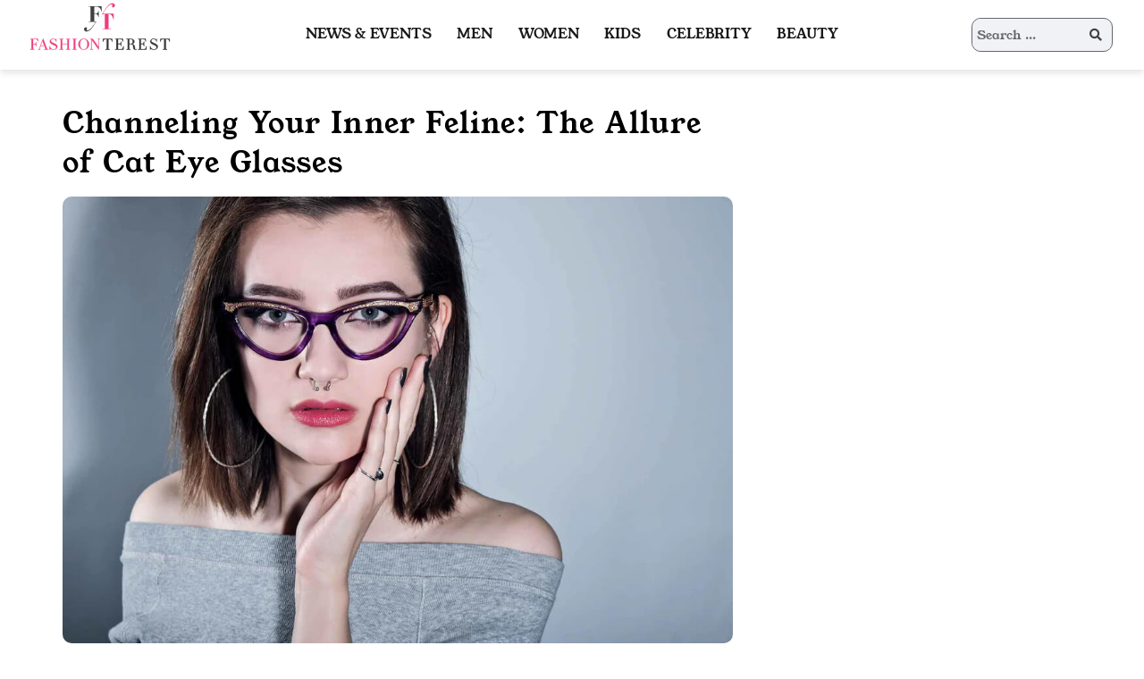

--- FILE ---
content_type: text/html; charset=UTF-8
request_url: https://fashionterest.com/cat-eye-glasses/
body_size: 35324
content:
<!doctype html>
<html lang="en-US">
<head><script>if(navigator.userAgent.match(/MSIE|Internet Explorer/i)||navigator.userAgent.match(/Trident\/7\..*?rv:11/i)){var href=document.location.href;if(!href.match(/[?&]nowprocket/)){if(href.indexOf("?")==-1){if(href.indexOf("#")==-1){document.location.href=href+"?nowprocket=1"}else{document.location.href=href.replace("#","?nowprocket=1#")}}else{if(href.indexOf("#")==-1){document.location.href=href+"&nowprocket=1"}else{document.location.href=href.replace("#","&nowprocket=1#")}}}}</script><script>(()=>{class RocketLazyLoadScripts{constructor(){this.v="2.0.3",this.userEvents=["keydown","keyup","mousedown","mouseup","mousemove","mouseover","mouseenter","mouseout","mouseleave","touchmove","touchstart","touchend","touchcancel","wheel","click","dblclick","input","visibilitychange"],this.attributeEvents=["onblur","onclick","oncontextmenu","ondblclick","onfocus","onmousedown","onmouseenter","onmouseleave","onmousemove","onmouseout","onmouseover","onmouseup","onmousewheel","onscroll","onsubmit"]}async t(){this.i(),this.o(),/iP(ad|hone)/.test(navigator.userAgent)&&this.h(),this.u(),this.l(this),this.m(),this.k(this),this.p(this),this._(),await Promise.all([this.R(),this.L()]),this.lastBreath=Date.now(),this.S(this),this.P(),this.D(),this.O(),this.M(),await this.C(this.delayedScripts.normal),await this.C(this.delayedScripts.defer),await this.C(this.delayedScripts.async),this.F("domReady"),await this.T(),await this.j(),await this.I(),this.F("windowLoad"),await this.A(),window.dispatchEvent(new Event("rocket-allScriptsLoaded")),this.everythingLoaded=!0,this.lastTouchEnd&&await new Promise((t=>setTimeout(t,500-Date.now()+this.lastTouchEnd))),this.H(),this.F("all"),this.U(),this.W()}i(){this.CSPIssue=sessionStorage.getItem("rocketCSPIssue"),document.addEventListener("securitypolicyviolation",(t=>{this.CSPIssue||"script-src-elem"!==t.violatedDirective||"data"!==t.blockedURI||(this.CSPIssue=!0,sessionStorage.setItem("rocketCSPIssue",!0))}),{isRocket:!0})}o(){window.addEventListener("pageshow",(t=>{this.persisted=t.persisted,this.realWindowLoadedFired=!0}),{isRocket:!0}),window.addEventListener("pagehide",(()=>{this.onFirstUserAction=null}),{isRocket:!0})}h(){let t;function e(e){t=e}window.addEventListener("touchstart",e,{isRocket:!0}),window.addEventListener("touchend",(function i(o){Math.abs(o.changedTouches[0].pageX-t.changedTouches[0].pageX)<10&&Math.abs(o.changedTouches[0].pageY-t.changedTouches[0].pageY)<10&&o.timeStamp-t.timeStamp<200&&(o.target.dispatchEvent(new PointerEvent("click",{target:o.target,bubbles:!0,cancelable:!0,detail:1})),event.preventDefault(),window.removeEventListener("touchstart",e,{isRocket:!0}),window.removeEventListener("touchend",i,{isRocket:!0}))}),{isRocket:!0})}q(t){this.userActionTriggered||("mousemove"!==t.type||this.firstMousemoveIgnored?"keyup"===t.type||"mouseover"===t.type||"mouseout"===t.type||(this.userActionTriggered=!0,this.onFirstUserAction&&this.onFirstUserAction()):this.firstMousemoveIgnored=!0),"click"===t.type&&t.preventDefault(),this.savedUserEvents.length>0&&(t.stopPropagation(),t.stopImmediatePropagation()),"touchstart"===this.lastEvent&&"touchend"===t.type&&(this.lastTouchEnd=Date.now()),"click"===t.type&&(this.lastTouchEnd=0),this.lastEvent=t.type,this.savedUserEvents.push(t)}u(){this.savedUserEvents=[],this.userEventHandler=this.q.bind(this),this.userEvents.forEach((t=>window.addEventListener(t,this.userEventHandler,{passive:!1,isRocket:!0})))}U(){this.userEvents.forEach((t=>window.removeEventListener(t,this.userEventHandler,{passive:!1,isRocket:!0}))),this.savedUserEvents.forEach((t=>{t.target.dispatchEvent(new window[t.constructor.name](t.type,t))}))}m(){this.eventsMutationObserver=new MutationObserver((t=>{const e="return false";for(const i of t){if("attributes"===i.type){const t=i.target.getAttribute(i.attributeName);t&&t!==e&&(i.target.setAttribute("data-rocket-"+i.attributeName,t),i.target["rocket"+i.attributeName]=new Function("event",t),i.target.setAttribute(i.attributeName,e))}"childList"===i.type&&i.addedNodes.forEach((t=>{if(t.nodeType===Node.ELEMENT_NODE)for(const i of t.attributes)this.attributeEvents.includes(i.name)&&i.value&&""!==i.value&&(t.setAttribute("data-rocket-"+i.name,i.value),t["rocket"+i.name]=new Function("event",i.value),t.setAttribute(i.name,e))}))}})),this.eventsMutationObserver.observe(document,{subtree:!0,childList:!0,attributeFilter:this.attributeEvents})}H(){this.eventsMutationObserver.disconnect(),this.attributeEvents.forEach((t=>{document.querySelectorAll("[data-rocket-"+t+"]").forEach((e=>{e.setAttribute(t,e.getAttribute("data-rocket-"+t)),e.removeAttribute("data-rocket-"+t)}))}))}k(t){Object.defineProperty(HTMLElement.prototype,"onclick",{get(){return this.rocketonclick||null},set(e){this.rocketonclick=e,this.setAttribute(t.everythingLoaded?"onclick":"data-rocket-onclick","this.rocketonclick(event)")}})}S(t){function e(e,i){let o=e[i];e[i]=null,Object.defineProperty(e,i,{get:()=>o,set(s){t.everythingLoaded?o=s:e["rocket"+i]=o=s}})}e(document,"onreadystatechange"),e(window,"onload"),e(window,"onpageshow");try{Object.defineProperty(document,"readyState",{get:()=>t.rocketReadyState,set(e){t.rocketReadyState=e},configurable:!0}),document.readyState="loading"}catch(t){console.log("WPRocket DJE readyState conflict, bypassing")}}l(t){this.originalAddEventListener=EventTarget.prototype.addEventListener,this.originalRemoveEventListener=EventTarget.prototype.removeEventListener,this.savedEventListeners=[],EventTarget.prototype.addEventListener=function(e,i,o){o&&o.isRocket||!t.B(e,this)&&!t.userEvents.includes(e)||t.B(e,this)&&!t.userActionTriggered||e.startsWith("rocket-")||t.everythingLoaded?t.originalAddEventListener.call(this,e,i,o):t.savedEventListeners.push({target:this,remove:!1,type:e,func:i,options:o})},EventTarget.prototype.removeEventListener=function(e,i,o){o&&o.isRocket||!t.B(e,this)&&!t.userEvents.includes(e)||t.B(e,this)&&!t.userActionTriggered||e.startsWith("rocket-")||t.everythingLoaded?t.originalRemoveEventListener.call(this,e,i,o):t.savedEventListeners.push({target:this,remove:!0,type:e,func:i,options:o})}}F(t){"all"===t&&(EventTarget.prototype.addEventListener=this.originalAddEventListener,EventTarget.prototype.removeEventListener=this.originalRemoveEventListener),this.savedEventListeners=this.savedEventListeners.filter((e=>{let i=e.type,o=e.target||window;return"domReady"===t&&"DOMContentLoaded"!==i&&"readystatechange"!==i||("windowLoad"===t&&"load"!==i&&"readystatechange"!==i&&"pageshow"!==i||(this.B(i,o)&&(i="rocket-"+i),e.remove?o.removeEventListener(i,e.func,e.options):o.addEventListener(i,e.func,e.options),!1))}))}p(t){let e;function i(e){return t.everythingLoaded?e:e.split(" ").map((t=>"load"===t||t.startsWith("load.")?"rocket-jquery-load":t)).join(" ")}function o(o){function s(e){const s=o.fn[e];o.fn[e]=o.fn.init.prototype[e]=function(){return this[0]===window&&t.userActionTriggered&&("string"==typeof arguments[0]||arguments[0]instanceof String?arguments[0]=i(arguments[0]):"object"==typeof arguments[0]&&Object.keys(arguments[0]).forEach((t=>{const e=arguments[0][t];delete arguments[0][t],arguments[0][i(t)]=e}))),s.apply(this,arguments),this}}if(o&&o.fn&&!t.allJQueries.includes(o)){const e={DOMContentLoaded:[],"rocket-DOMContentLoaded":[]};for(const t in e)document.addEventListener(t,(()=>{e[t].forEach((t=>t()))}),{isRocket:!0});o.fn.ready=o.fn.init.prototype.ready=function(i){function s(){parseInt(o.fn.jquery)>2?setTimeout((()=>i.bind(document)(o))):i.bind(document)(o)}return t.realDomReadyFired?!t.userActionTriggered||t.fauxDomReadyFired?s():e["rocket-DOMContentLoaded"].push(s):e.DOMContentLoaded.push(s),o([])},s("on"),s("one"),s("off"),t.allJQueries.push(o)}e=o}t.allJQueries=[],o(window.jQuery),Object.defineProperty(window,"jQuery",{get:()=>e,set(t){o(t)}})}P(){const t=new Map;document.write=document.writeln=function(e){const i=document.currentScript,o=document.createRange(),s=i.parentElement;let n=t.get(i);void 0===n&&(n=i.nextSibling,t.set(i,n));const c=document.createDocumentFragment();o.setStart(c,0),c.appendChild(o.createContextualFragment(e)),s.insertBefore(c,n)}}async R(){return new Promise((t=>{this.userActionTriggered?t():this.onFirstUserAction=t}))}async L(){return new Promise((t=>{document.addEventListener("DOMContentLoaded",(()=>{this.realDomReadyFired=!0,t()}),{isRocket:!0})}))}async I(){return this.realWindowLoadedFired?Promise.resolve():new Promise((t=>{window.addEventListener("load",t,{isRocket:!0})}))}M(){this.pendingScripts=[];this.scriptsMutationObserver=new MutationObserver((t=>{for(const e of t)e.addedNodes.forEach((t=>{"SCRIPT"!==t.tagName||t.noModule||t.isWPRocket||this.pendingScripts.push({script:t,promise:new Promise((e=>{const i=()=>{const i=this.pendingScripts.findIndex((e=>e.script===t));i>=0&&this.pendingScripts.splice(i,1),e()};t.addEventListener("load",i,{isRocket:!0}),t.addEventListener("error",i,{isRocket:!0}),setTimeout(i,1e3)}))})}))})),this.scriptsMutationObserver.observe(document,{childList:!0,subtree:!0})}async j(){await this.J(),this.pendingScripts.length?(await this.pendingScripts[0].promise,await this.j()):this.scriptsMutationObserver.disconnect()}D(){this.delayedScripts={normal:[],async:[],defer:[]},document.querySelectorAll("script[type$=rocketlazyloadscript]").forEach((t=>{t.hasAttribute("data-rocket-src")?t.hasAttribute("async")&&!1!==t.async?this.delayedScripts.async.push(t):t.hasAttribute("defer")&&!1!==t.defer||"module"===t.getAttribute("data-rocket-type")?this.delayedScripts.defer.push(t):this.delayedScripts.normal.push(t):this.delayedScripts.normal.push(t)}))}async _(){await this.L();let t=[];document.querySelectorAll("script[type$=rocketlazyloadscript][data-rocket-src]").forEach((e=>{let i=e.getAttribute("data-rocket-src");if(i&&!i.startsWith("data:")){i.startsWith("//")&&(i=location.protocol+i);try{const o=new URL(i).origin;o!==location.origin&&t.push({src:o,crossOrigin:e.crossOrigin||"module"===e.getAttribute("data-rocket-type")})}catch(t){}}})),t=[...new Map(t.map((t=>[JSON.stringify(t),t]))).values()],this.N(t,"preconnect")}async $(t){if(await this.G(),!0!==t.noModule||!("noModule"in HTMLScriptElement.prototype))return new Promise((e=>{let i;function o(){(i||t).setAttribute("data-rocket-status","executed"),e()}try{if(navigator.userAgent.includes("Firefox/")||""===navigator.vendor||this.CSPIssue)i=document.createElement("script"),[...t.attributes].forEach((t=>{let e=t.nodeName;"type"!==e&&("data-rocket-type"===e&&(e="type"),"data-rocket-src"===e&&(e="src"),i.setAttribute(e,t.nodeValue))})),t.text&&(i.text=t.text),t.nonce&&(i.nonce=t.nonce),i.hasAttribute("src")?(i.addEventListener("load",o,{isRocket:!0}),i.addEventListener("error",(()=>{i.setAttribute("data-rocket-status","failed-network"),e()}),{isRocket:!0}),setTimeout((()=>{i.isConnected||e()}),1)):(i.text=t.text,o()),i.isWPRocket=!0,t.parentNode.replaceChild(i,t);else{const i=t.getAttribute("data-rocket-type"),s=t.getAttribute("data-rocket-src");i?(t.type=i,t.removeAttribute("data-rocket-type")):t.removeAttribute("type"),t.addEventListener("load",o,{isRocket:!0}),t.addEventListener("error",(i=>{this.CSPIssue&&i.target.src.startsWith("data:")?(console.log("WPRocket: CSP fallback activated"),t.removeAttribute("src"),this.$(t).then(e)):(t.setAttribute("data-rocket-status","failed-network"),e())}),{isRocket:!0}),s?(t.fetchPriority="high",t.removeAttribute("data-rocket-src"),t.src=s):t.src="data:text/javascript;base64,"+window.btoa(unescape(encodeURIComponent(t.text)))}}catch(i){t.setAttribute("data-rocket-status","failed-transform"),e()}}));t.setAttribute("data-rocket-status","skipped")}async C(t){const e=t.shift();return e?(e.isConnected&&await this.$(e),this.C(t)):Promise.resolve()}O(){this.N([...this.delayedScripts.normal,...this.delayedScripts.defer,...this.delayedScripts.async],"preload")}N(t,e){this.trash=this.trash||[];let i=!0;var o=document.createDocumentFragment();t.forEach((t=>{const s=t.getAttribute&&t.getAttribute("data-rocket-src")||t.src;if(s&&!s.startsWith("data:")){const n=document.createElement("link");n.href=s,n.rel=e,"preconnect"!==e&&(n.as="script",n.fetchPriority=i?"high":"low"),t.getAttribute&&"module"===t.getAttribute("data-rocket-type")&&(n.crossOrigin=!0),t.crossOrigin&&(n.crossOrigin=t.crossOrigin),t.integrity&&(n.integrity=t.integrity),t.nonce&&(n.nonce=t.nonce),o.appendChild(n),this.trash.push(n),i=!1}})),document.head.appendChild(o)}W(){this.trash.forEach((t=>t.remove()))}async T(){try{document.readyState="interactive"}catch(t){}this.fauxDomReadyFired=!0;try{await this.G(),document.dispatchEvent(new Event("rocket-readystatechange")),await this.G(),document.rocketonreadystatechange&&document.rocketonreadystatechange(),await this.G(),document.dispatchEvent(new Event("rocket-DOMContentLoaded")),await this.G(),window.dispatchEvent(new Event("rocket-DOMContentLoaded"))}catch(t){console.error(t)}}async A(){try{document.readyState="complete"}catch(t){}try{await this.G(),document.dispatchEvent(new Event("rocket-readystatechange")),await this.G(),document.rocketonreadystatechange&&document.rocketonreadystatechange(),await this.G(),window.dispatchEvent(new Event("rocket-load")),await this.G(),window.rocketonload&&window.rocketonload(),await this.G(),this.allJQueries.forEach((t=>t(window).trigger("rocket-jquery-load"))),await this.G();const t=new Event("rocket-pageshow");t.persisted=this.persisted,window.dispatchEvent(t),await this.G(),window.rocketonpageshow&&window.rocketonpageshow({persisted:this.persisted})}catch(t){console.error(t)}}async G(){Date.now()-this.lastBreath>45&&(await this.J(),this.lastBreath=Date.now())}async J(){return document.hidden?new Promise((t=>setTimeout(t))):new Promise((t=>requestAnimationFrame(t)))}B(t,e){return e===document&&"readystatechange"===t||(e===document&&"DOMContentLoaded"===t||(e===window&&"DOMContentLoaded"===t||(e===window&&"load"===t||e===window&&"pageshow"===t)))}static run(){(new RocketLazyLoadScripts).t()}}RocketLazyLoadScripts.run()})();</script>

<script type="rocketlazyloadscript" data-rocket-type="text/javascript">
    (function(c,l,a,r,i,t,y){
        c[a]=c[a]||function(){(c[a].q=c[a].q||[]).push(arguments)};
        t=l.createElement(r);t.async=1;t.src="https://www.clarity.ms/tag/"+i;
        y=l.getElementsByTagName(r)[0];y.parentNode.insertBefore(t,y);
    })(window, document, "clarity", "script", "f9ivoacv84");
</script>

	<!-- Google Tag Manager -->
<script type="rocketlazyloadscript">(function(w,d,s,l,i){w[l]=w[l]||[];w[l].push({'gtm.start':
new Date().getTime(),event:'gtm.js'});var f=d.getElementsByTagName(s)[0],
j=d.createElement(s),dl=l!='dataLayer'?'&l='+l:'';j.async=true;j.src=
'https://www.googletagmanager.com/gtm.js?id='+i+dl;f.parentNode.insertBefore(j,f);
})(window,document,'script','dataLayer','GTM-5V6FZTJ');</script>
<!-- End Google Tag Manager -->
<!-- Global site tag (gtag.js) - Google Analytics -->
<script type="rocketlazyloadscript" async data-rocket-src="//www.googletagmanager.com/gtag/js?id=UA-115472629-1"></script>
<script type="rocketlazyloadscript" async data-rocket-src="//www.googletagmanager.com/gtag/js?id=G-06VS2E18RR"></script>
<script type="rocketlazyloadscript">
  window.dataLayer = window.dataLayer || [];
  function gtag(){dataLayer.push(arguments);}
  gtag('js', new Date());

  gtag('config', 'UA-115472629-1');
  gtag('config', 'G-06VS2E18RR');
</script>
	<meta name="rankz-verification" content="LZyRjZBtYfrzOLKY">
	<meta name="viewport" content="width=device-width,initial-scale=1">
	<!-- <meta name="viewport" content="width=device-width, initial-scale=1.0, user-scalable=no"> -->

	<!-- <meta name="viewport" content="width=device-width, initial-scale = 1.0,maximum-scale=1.0, user-scalable=no" /> -->
	<link rel="profile" href="//gmpg.org/xfn/11">
	<meta name='robots' content='index, follow, max-image-preview:large, max-snippet:-1, max-video-preview:-1' />
	<style></style>
	
	<!-- This site is optimized with the Yoast SEO plugin v24.9 - https://yoast.com/wordpress/plugins/seo/ -->
	<title>Channeling Your Inner Feline: The Allure of Cat Eye Glasses | Fashionterest</title><link rel="preload" data-rocket-preload as="font" href="//fashionterest.com/wp-content/themes/cali/fonts/Young_Serif/YoungSerif-Regular.ttf" crossorigin><link rel="preload" data-rocket-preload as="font" href="//fashionterest.com/wp-content/themes/cali/fonts/Roboto_Slab/RobotoSlab-VariableFont_wght.ttf" crossorigin><link rel="preload" data-rocket-preload as="font" href="//fashionterest.com/wp-content/themes/cali/fonts/fontawesome/fa-brands-400.woff2" crossorigin><link rel="preload" data-rocket-preload as="font" href="//fashionterest.com/wp-content/themes/cali/fonts/fontawesome/fa-solid-900.woff2" crossorigin><style id="wpr-usedcss">html{font-family:sans-serif;-ms-text-size-adjust:100%;-webkit-text-size-adjust:100%}body{margin:0}article,aside,figcaption,figure,footer,header,main,nav,section{display:block}canvas,progress,video{display:inline-block;vertical-align:baseline}[hidden],template{display:none}a{background-color:transparent}strong{font-weight:700}h1{font-size:2em;margin:.67em 0}img{border:0}svg:not(:root){overflow:hidden}figure{margin:1em 40px}code{font-family:monospace,monospace;font-size:1em}button,input,optgroup,select,textarea{color:inherit;font:inherit;margin:0}button{overflow:visible}button,select{text-transform:none}button,html input[type=button],input[type=reset],input[type=submit]{-webkit-appearance:button;cursor:pointer}button[disabled],html input[disabled]{cursor:default}button::-moz-focus-inner,input::-moz-focus-inner{border:0;padding:0}input{line-height:normal}input[type=checkbox],input[type=radio]{-webkit-box-sizing:border-box;-moz-box-sizing:border-box;box-sizing:border-box;padding:0}input[type=number]::-webkit-inner-spin-button,input[type=number]::-webkit-outer-spin-button{height:auto}input[type=search]{-webkit-appearance:textfield;-webkit-box-sizing:content-box;-moz-box-sizing:content-box;box-sizing:content-box}input[type=search]::-webkit-search-cancel-button,input[type=search]::-webkit-search-decoration{-webkit-appearance:none}fieldset{border:1px solid silver;margin:0 2px;padding:.35em .625em .75em}legend{border:0;padding:0}textarea{overflow:auto}optgroup{font-weight:700}table{border-collapse:collapse;border-spacing:0}@media print{*,:after,:before{background:0 0!important;color:#000!important;-webkit-box-shadow:none!important;box-shadow:none!important;text-shadow:none!important}a,a:visited{text-decoration:underline}a[href]:after{content:" (" attr(href) ")"}a[href^="#"]:after,a[href^="javascript:"]:after{content:""}img,tr{page-break-inside:avoid}img{max-width:100%!important}h2,h3,p{orphans:3;widows:3}h2,h3{page-break-after:avoid}.label{border:1px solid #000}.table{border-collapse:collapse!important}}*{-webkit-box-sizing:border-box;-moz-box-sizing:border-box;box-sizing:border-box}:after,:before{-webkit-box-sizing:border-box;-moz-box-sizing:border-box;box-sizing:border-box}html{font-size:10px;-webkit-tap-highlight-color:transparent}body{font-family:"Helvetica Neue",Helvetica,Arial,sans-serif;font-size:14px;line-height:1.42857143;color:#333;background-color:#fff}button,input,select,textarea{font-family:inherit;font-size:inherit;line-height:inherit}a{color:#337ab7;text-decoration:none}a:focus,a:hover{color:#23527c;text-decoration:underline}a:focus{outline:-webkit-focus-ring-color auto 5px;outline-offset:-2px}figure{margin:0}img{vertical-align:middle}.sr-only{position:absolute;width:1px;height:1px;margin:-1px;padding:0;overflow:hidden;clip:rect(0,0,0,0);border:0}[role=button]{cursor:pointer}code{font-family:Menlo,Monaco,Consolas,"Courier New",monospace}code{padding:2px 4px;font-size:90%;color:#c7254e;background-color:#f9f2f4;border-radius:4px}.container{margin-right:auto;margin-left:auto;padding-left:15px;padding-right:15px}@media (min-width:768px){.container{width:750px}}@media (min-width:992px){.container{width:970px}}@media (min-width:1200px){.container{width:1170px}}.container-fluid{margin-right:auto;margin-left:auto;padding-left:15px;padding-right:15px}.row{margin-left:-15px;margin-right:-15px}.col-lg-12,.col-lg-2,.col-lg-3,.col-lg-4,.col-lg-8,.col-md-12,.col-md-4,.col-md-8,.col-xs-12{position:relative;min-height:1px;padding-left:15px;padding-right:15px}.col-xs-12{float:left}.col-xs-12{width:100%}@media (min-width:992px){.col-md-12,.col-md-4,.col-md-8{float:left}.col-md-12{width:100%}.col-md-8{width:66.66666667%}.col-md-4{width:33.33333333%}}@media (min-width:1200px){.col-lg-12,.col-lg-2,.col-lg-3,.col-lg-4,.col-lg-8{float:left}.col-lg-12{width:100%}.col-lg-8{width:66.66666667%}.col-lg-4{width:33.33333333%}.col-lg-3{width:25%}.col-lg-2{width:16.66666667%}.col-lg-pull-8{right:66.66666667%}.col-lg-push-2{left:16.66666667%}}table{background-color:transparent}caption{padding-top:8px;padding-bottom:8px;color:#777;text-align:left}.table{width:100%;max-width:100%;margin-bottom:20px}.table>tbody+tbody{border-top:2px solid #ddd}.table .table{background-color:#fff}.clearfix:after,.clearfix:before,.container-fluid:after,.container-fluid:before,.container:after,.container:before,.row:after,.row:before{content:" ";display:table}.clearfix:after,.container-fluid:after,.container:after,.row:after{clear:both}.pull-right{float:right!important}.hide{display:none!important}.show{display:block!important}.hidden{display:none!important}@-ms-viewport{width:device-width}img.emoji{display:inline!important;border:none!important;box-shadow:none!important;height:1em!important;width:1em!important;margin:0 .07em!important;vertical-align:-.1em!important;background:0 0!important;padding:0!important}.load_more_ias_single{position:relative}body{--wp--preset--color--black:#000000;--wp--preset--color--cyan-bluish-gray:#abb8c3;--wp--preset--color--white:#ffffff;--wp--preset--color--pale-pink:#f78da7;--wp--preset--color--vivid-red:#cf2e2e;--wp--preset--color--luminous-vivid-orange:#ff6900;--wp--preset--color--luminous-vivid-amber:#fcb900;--wp--preset--color--light-green-cyan:#7bdcb5;--wp--preset--color--vivid-green-cyan:#00d084;--wp--preset--color--pale-cyan-blue:#8ed1fc;--wp--preset--color--vivid-cyan-blue:#0693e3;--wp--preset--color--vivid-purple:#9b51e0;--wp--preset--gradient--vivid-cyan-blue-to-vivid-purple:linear-gradient(135deg,rgba(6, 147, 227, 1) 0%,rgb(155, 81, 224) 100%);--wp--preset--gradient--light-green-cyan-to-vivid-green-cyan:linear-gradient(135deg,rgb(122, 220, 180) 0%,rgb(0, 208, 130) 100%);--wp--preset--gradient--luminous-vivid-amber-to-luminous-vivid-orange:linear-gradient(135deg,rgba(252, 185, 0, 1) 0%,rgba(255, 105, 0, 1) 100%);--wp--preset--gradient--luminous-vivid-orange-to-vivid-red:linear-gradient(135deg,rgba(255, 105, 0, 1) 0%,rgb(207, 46, 46) 100%);--wp--preset--gradient--very-light-gray-to-cyan-bluish-gray:linear-gradient(135deg,rgb(238, 238, 238) 0%,rgb(169, 184, 195) 100%);--wp--preset--gradient--cool-to-warm-spectrum:linear-gradient(135deg,rgb(74, 234, 220) 0%,rgb(151, 120, 209) 20%,rgb(207, 42, 186) 40%,rgb(238, 44, 130) 60%,rgb(251, 105, 98) 80%,rgb(254, 248, 76) 100%);--wp--preset--gradient--blush-light-purple:linear-gradient(135deg,rgb(255, 206, 236) 0%,rgb(152, 150, 240) 100%);--wp--preset--gradient--blush-bordeaux:linear-gradient(135deg,rgb(254, 205, 165) 0%,rgb(254, 45, 45) 50%,rgb(107, 0, 62) 100%);--wp--preset--gradient--luminous-dusk:linear-gradient(135deg,rgb(255, 203, 112) 0%,rgb(199, 81, 192) 50%,rgb(65, 88, 208) 100%);--wp--preset--gradient--pale-ocean:linear-gradient(135deg,rgb(255, 245, 203) 0%,rgb(182, 227, 212) 50%,rgb(51, 167, 181) 100%);--wp--preset--gradient--electric-grass:linear-gradient(135deg,rgb(202, 248, 128) 0%,rgb(113, 206, 126) 100%);--wp--preset--gradient--midnight:linear-gradient(135deg,rgb(2, 3, 129) 0%,rgb(40, 116, 252) 100%);--wp--preset--font-size--small:13px;--wp--preset--font-size--medium:20px;--wp--preset--font-size--large:36px;--wp--preset--font-size--x-large:42px;--wp--preset--spacing--20:0.44rem;--wp--preset--spacing--30:0.67rem;--wp--preset--spacing--40:1rem;--wp--preset--spacing--50:1.5rem;--wp--preset--spacing--60:2.25rem;--wp--preset--spacing--70:3.38rem;--wp--preset--spacing--80:5.06rem;--wp--preset--shadow--natural:6px 6px 9px rgba(0, 0, 0, .2);--wp--preset--shadow--deep:12px 12px 50px rgba(0, 0, 0, .4);--wp--preset--shadow--sharp:6px 6px 0px rgba(0, 0, 0, .2);--wp--preset--shadow--outlined:6px 6px 0px -3px rgba(255, 255, 255, 1),6px 6px rgba(0, 0, 0, 1);--wp--preset--shadow--crisp:6px 6px 0px rgba(0, 0, 0, 1)}:where(.is-layout-flex){gap:.5em}:where(.is-layout-grid){gap:.5em}:where(.wp-block-post-template.is-layout-flex){gap:1.25em}:where(.wp-block-post-template.is-layout-grid){gap:1.25em}:where(.wp-block-columns.is-layout-flex){gap:2em}:where(.wp-block-columns.is-layout-grid){gap:2em}@font-face{font-display:swap;font-family:young_serif;src:url(https://fashionterest.com/wp-content/themes/cali/fonts/Young_Serif/YoungSerif-Regular.ttf) format('opentype');font-weight:400;font-style:normal}@font-face{font-display:swap;font-family:roboto_slab;src:url(https://fashionterest.com/wp-content/themes/cali/fonts/Roboto_Slab/RobotoSlab-VariableFont_wght.ttf) format('opentype');font-weight:400;font-style:normal}*{text-rendering:optimizeLegibility;-webkit-font-smoothing:antialiased;-moz-osx-font-smoothing:grayscale;font-kerning:auto}html{font-size:16px}body,button,input,optgroup,select,textarea{color:#404040;font-size:16px;font-size:1rem;line-height:1.5;font-family:roboto_slab,Helvetica,Arial,sans-serif}h1,h2,h3{clear:both;font-family:young_serif,serif;font-weight:400;color:#191919;margin-top:0;margin-bottom:.5em}h1{font-size:32px;line-height:1.4!important;word-spacing:2px;letter-spacing:1.2px}h2{font-size:28px;line-height:1.4!important;word-spacing:2px;letter-spacing:1.2px}h3{font-size:26px;line-height:1.2}p{margin-top:0;margin-bottom:15px}em,i{font-style:italic}address{margin:0 0 1.5em}code,tt,var{font-family:Monaco,Consolas,'andale mono','dejavu sans mono',monospace;font-size:15px;font-size:.9375rem}ins{background:0 0;text-decoration:none}figure{text-align:center}figcaption{color:#a6a6a6}.ca-category{color:#fb397d;text-transform:uppercase;letter-spacing:.2px;font-family:roboto_slab,Helvetica,Arial,sans-serif;font-size:10px;line-height:1.667;font-weight:700}.byline,.entry-meta{color:#b7b7b7;font-size:14px}.byline .author,.byline em,.entry-meta .author,.entry-meta .author a.url{font-style:italic;font-family:young_serif,serif;color:#404040}.byline .author:focus,.byline .author:hover,.entry-meta .author a.url:focus,.entry-meta .author a.url:hover,.entry-meta .author:focus,.entry-meta .author:hover{color:#fb397d}a,button,input,textarea{outline:0!important}@media(min-width:768px){.ca-category{font-size:12px}}@media(max-width:1200px){h1{font-size:40px}h2{font-size:26px}h3{font-size:20px}}@media(max-width:992px){h1{font-size:32px}h2{font-size:24px}}html{box-sizing:border-box}*,:after,:before{box-sizing:inherit}body{background:#fff}ul{margin:0 0 1.5em 3em}ul{list-style:disc}li>ul{margin-bottom:0;margin-left:1.5em}dt{font-weight:700}img{border-radius:10px}img{height:auto;max-width:100%}figure{margin:1em 0}table{margin:0 0 1.5em;width:100%}tr{border-bottom:1px solid #404040}.header-top{background:#fff;min-height:60px}.header-is-sticky .site-header{padding-top:60px}.header-is-sticky .header-top{position:fixed;top:0;left:0;width:100%;z-index:9999;background:#fff}.site-branding,.site-branding--mobile{text-align:center;color:#191919}.site-branding{padding:55px 15px}.site-branding--mobile{padding:12px 15px}.cat-links.ca-category{padding:10px 0 5px}.single-post-layout .cat-links.ca-category{padding:10px 0}.cat-links.ca-category a{border:1px solid #191919;line-height:20px;padding:5px 10px;min-width:150px;color:#191919}.cat-links.ca-category a:hover{border:1px solid #fb399a;color:#fb399a}span.entry_title_populer_post{font-size:20px;line-height:1.2;font-family:Young_Serif;font-weight:400}div#table-of-contents .table_heading{color:#fff;align-items:center;display:flex;justify-content:space-between;padding:5px 15px;border-bottom:1px solid #000;background-color:#fb397d;border-radius:5px}.table_heading svg{fill:#fff}div#table-of-contents{border:1px solid #404040;margin-bottom:1rem;border-radius:5px}div#table-of-contents ul{padding:10px 10px 0 40px;margin:0}div#table-of-contents ul li a strong{font-weight:400}#table-of-contents li{margin-bottom:5px}ul.table-hidden.h2{list-style:none}@media(max-width:767px){html{font-size:14px}h1{font-size:28px}h2{font-size:22px}h3{font-size:18px}code,tt,var{font-size:13px}.site-branding--mobile{padding:12px 0}}@media(max-width:480px){.site-branding--mobile{padding:18px 0}}.site-footer{padding-top:60px}.site-info{padding:20px 0;text-align:center;border-top:1px solid rgba(87,92,92,.1);font-size:14px;line-height:20px;font-weight:300}.site-info,.site-info a,.site-info a:visited{color:#000;font-weight:400}.site-info a:focus,.site-info a:hover,.site-info a:visited:hover{color:#fb397d}.entry-meta{display:flex;align-items:center;flex-wrap:wrap;gap:0 15px}.ca-instagram-feed{display:flex}.ca-instagram-feed_el{position:relative;flex:1 1 auto}.ca-instagram-feed_el img{width:100%}.instagram-pics+p{display:none}button,input[type=button],input[type=reset],input[type=submit]{border-radius:2px;transition:color .2s ease-in,background-color .2s ease-in;font-weight:600;text-transform:uppercase;text-align:center;display:inline-block}button,input[type=button],input[type=reset],input[type=submit]{font-size:12px;line-height:1.5;padding:5px 25px}button,input[type=button],input[type=reset],input[type=submit]{background:#fb397d;color:#fff;border:1px solid #fb397d}button:hover,input[type=button]:hover,input[type=reset]:hover,input[type=submit]:hover{border:1px solid #fb397d;background:#fff;color:#fb397d}button:active,button:focus,input[type=button]:active,input[type=button]:focus,input[type=reset]:active,input[type=reset]:focus,input[type=submit]:active,input[type=submit]:focus{border-color:#fb397d;outline:#404040 dotted 1px}input[type=email],input[type=number],input[type=password],input[type=search],input[type=text],input[type=time],input[type=url],textarea{width:100%;color:#a6a6a6;border:1px solid #e5e5e5;border-radius:0;min-height:50px;padding:10px 20px;font-size:16px;line-height:1.75;transition:border .2s ease;box-sizing:border-box}input[type=email]:focus,input[type=number]:focus,input[type=password]:focus,input[type=search]:focus,input[type=text]:focus,input[type=time]:focus,input[type=url]:focus,textarea:focus{border-color:#232d37}select{border:1px solid #e5e5e5}textarea{width:100%;resize:vertical}form h3{margin-bottom:35px;padding-top:15px}.site-search__wrap{padding:0;display:inline-block}.site-search{margin-top:0}.site-search__wrap button,.site-search__wrap input{height:36px}.site-search__wrap .site-search_input{margin:0;padding:0 0 0 5px;width:100%;max-width:140px;font-style:italic;font-size:14px;font-family:young_serif,serif;border:none;min-height:auto}.site-search__wrap .site-search_submit,.site-search__wrap .site-search_submit [class*=fa-]{width:36px;font-size:14px;line-height:36px;padding:0;margin:0;background:0 0;border:none;color:#404040;font-family:'font awesome 5 free';text-align:center}.site-search__wrap .site-search_submit:focus,.site-search__wrap .site-search_submit:focus [class*=fa-],.site-search__wrap .site-search_submit:hover,.site-search__wrap .site-search_submit:hover [class*=fa-]{color:#fb397d}@media(min-width:1200px){.ca-header-shadow--desktop{box-shadow:0 4px 7px 0 rgba(0,0,0,.1)}.site-search__wrap--header{width:100%;max-width:193px;position:relative;padding-right:36px}.site-search__wrap--header label{display:block}.site-search__wrap--header .site-search_input{width:100%}.site-search__wrap--header .site-search_submit{position:absolute;top:0;right:0}}@media(max-width:1199px){body.mobile-menu-active{overflow:hidden}.site-search__wrap--header{display:block;text-align:center}.site-search__wrap .site-search_input{padding-left:10px;padding-right:10px}}a{color:#000;transition:color .2s ease-in}a:visited{color:#fb397d}a:active,a:focus,a:hover{color:#fb399a;text-decoration:none}a:focus{outline:dotted thin}a:active,a:hover{outline:0}.footer-navigation a,.main-navigation a{padding:0 25px}.footer-navigation a,.main-navigation a{color:#191919;text-transform:uppercase;font-size:15px!important;line-height:36px;letter-spacing:.1px}.footer-navigation a:active,.footer-navigation a:focus,.footer-navigation a:hover,.main-navigation a:active,.main-navigation a:focus,.main-navigation a:hover{color:#fb397d;text-decoration:none}@media(max-width:1439px){.footer-navigation a,.main-navigation a{padding:0 12px}}.footer-navigation{background-color:#fff;margin:0 auto;clear:both;width:100%;text-align:center;padding:12px 0}.footer-navigation{display:block}.footer-navigation ul,.main-navigation ul{text-align:center;list-style:none;margin:0;padding-left:0}.footer-navigation li{display:inline-block;position:relative;vertical-align:top}.footer-navigation .sub-menu,.footer-navigation ul.children{display:block}.footer-navigation .sub-menu li,.footer-navigation ul.children li{display:block}.footer-navigation .sub-menu li a,.footer-navigation ul.children li a{width:200px}.footer-navigation a,.main-navigation a{display:block;text-decoration:none}.site-main .post-navigation{margin:0 0 1.5em;overflow:hidden}.post-navigation .nav-previous{float:left;width:50%}.post-navigation .nav-next{float:right;text-align:right;width:50%}@media(min-width:1200px){.main-navigation{background:#fff;margin:0 auto;clear:both;width:100%;text-align:center;padding:20px 0}.main-navigation ul ul{box-shadow:0 3px 3px rgba(0,0,0,.2);float:left;position:absolute;top:100%;left:-999em;z-index:99999;background:#fff}.main-navigation ul ul ul{left:-999em;top:0}.main-navigation ul ul li.focus>ul,.main-navigation ul ul li:hover>ul{left:100%}.main-navigation ul ul a{width:200px}.main-navigation ul li.focus>ul,.main-navigation ul li:hover>ul{left:auto}.main-navigation li{display:inline-block;position:relative;vertical-align:top}.secondary-navigation__wrap--desktop-top{padding-left:0}.secondary-navigation__wrap--desktop-top .secondary-navigation{text-align:right;padding:12px 40px 12px 0;position:relative}}@media(max-width:1199px){.secondary-navigation__wrap--mobile-top{padding-left:0}.secondary-navigation__wrap--mobile-top .secondary-navigation{text-align:right;padding:12px 0}}@media(max-width:767px){.secondary-navigation__wrap--mobile-top{position:absolute;top:0;right:0;z-index:1}}@media(min-width:1200px){.secondary-navigation{padding:12px 40px 12px 0;position:relative}.main-navigation ul .subnav-toggle{display:none!important}}.header-mobile-menu{padding:12px 0}.mobile-menu-toggle{display:block;position:relative;overflow:hidden;background:0 0;margin:0;padding:0;width:36px;height:36px;font-size:0;text-indent:-9999px;-webkit-appearance:none;-moz-appearance:none;appearance:none;-webkit-box-shadow:none;box-shadow:none;border-radius:none;border:none;cursor:pointer}.mobile-menu-toggle:focus,.mobile-menu-toggle:hover{background:0 0;border:none}.mobile-menu-toggle:focus{outline:0}.mobile-menu-toggle_lines{display:block;position:absolute;top:16px;left:0;right:0;height:3px;background:#191919;transition:background-color .2s}.mobile-menu-toggle_lines:after,.mobile-menu-toggle_lines:before{position:absolute;display:block;left:0;width:100%;height:3px;background:#191919;content:"";-webkit-transition-duration:.2s,.2s;transition-duration:.2s,.2s}.mobile-menu-toggle_lines:before{top:-10px;-webkit-transition-property:top,-webkit-transform;transition-property:top,-webkit-transform;transition-property:top,transform;transition-property:top,transform,-webkit-transform}.mobile-menu-toggle_lines:after{bottom:-10px;-webkit-transition-property:bottom,-webkit-transform;transition-property:bottom,-webkit-transform;transition-property:bottom,transform;transition-property:bottom,transform,-webkit-transform}.mobile-menu-toggle:focus .mobile-menu-toggle_lines:before,.mobile-menu-toggle:hover .mobile-menu-toggle_lines:before{top:-12px}.mobile-menu-toggle:focus .mobile-menu-toggle_lines:after,.mobile-menu-toggle:hover .mobile-menu-toggle_lines:after{bottom:-12px}.mobile-menu-active .mobile-menu-toggle .mobile-menu-toggle_lines{background:0 0}.mobile-menu-active .mobile-menu-toggle .mobile-menu-toggle_lines:before{top:0;transform:rotate3d(0,0,1,45deg)}.mobile-menu-active .mobile-menu-toggle .mobile-menu-toggle_lines:after{bottom:0;transform:rotate3d(0,0,1,-45deg)}@media(max-width:1199px){.ca-header-shadow--mobile{box-shadow:0 4px 7px 0 rgba(0,0,0,.1);background-color:#fff;position:relative;z-index:100}.main-navigation_wrap{display:block;background-color:#fff;padding:30px 15px;position:fixed;width:100%;overflow-y:auto;z-index:99;transition:transform .2s 0s ease,opacity .2s 0s ease,visibility 0s .2s linear;top:0;bottom:0;opacity:0;visibility:hidden;pointer-events:none;transform:scale(.95)}.mobile-menu-active .main-navigation_wrap{display:block;opacity:1;visibility:visible;pointer-events:initial;transform:scale(1);transition:transform .2s 0s ease,opacity .2s 0s ease,visibility 0s 0s linear}.main-navigation{margin-bottom:30px;padding:0}.main-navigation ul li{display:block;position:relative;border-bottom:1px solid rgba(25,25,25,.1)}.main-navigation a{font-size:15px;line-height:2;padding:15px 30px}.main-navigation ul .children,.main-navigation ul .sub-menu{padding:10px 0 0;display:none;background:rgba(0,0,0,.05)}.main-navigation ul .children.open,.main-navigation ul .sub-menu.open{display:block}.main-navigation ul .children li,.main-navigation ul .sub-menu li{border-bottom:none}.main-navigation ul .children li a,.main-navigation ul .sub-menu li a{font-size:13px;line-height:2;padding:12px 30px}.main-navigation ul .children li a:focus,.main-navigation ul .children li a:hover,.main-navigation ul .sub-menu li a:focus,.main-navigation ul .sub-menu li a:hover{color:#fb397d}.main-navigation ul .subnav-toggle{height:60px;width:30px;position:absolute;top:0;right:0;text-align:center;display:block;cursor:pointer}.main-navigation ul .children .subnav-toggle,.main-navigation ul .sub-menu .subnav-toggle{height:50px}.main-navigation ul .subnav-toggle:before{content:"\f078";display:inline-block;color:inherit;font-family:'font awesome 5 free';font-size:20px;font-weight:900;line-height:1;transform:rotate(0);transition:all .2s ease}.main-navigation ul .subnav-toggle.open:before{transform:rotate(-180deg)}.main-navigation ul .children .subnav-toggle:before,.main-navigation ul .sub-menu .subnav-toggle:before{line-height:50px}.main-navigation li.menu-item-has-children>.subnav-toggle{color:#191919}.main-navigation li.menu-item-has-children>a:focus+.subnav-toggle,.main-navigation li.menu-item-has-children>a:hover+.subnav-toggle,.main-navigation ul .subnav-toggle:hover{color:#fb397d}.main-navigation ul li a:hover{color:#fb397d;text-decoration:none}}@media(max-width:767px){.header-mobile-menu__wrap{position:absolute;top:0;left:0;padding-right:0;z-index:1}}@media(min-width:1200px){.social-navigation__wrap{padding-right:0}}.secondary-navigation a{color:#404040}.secondary-navigation a:active,.secondary-navigation a:focus,.secondary-navigation a:hover{color:#fb397d}.site-breadcrumbs{padding:18px 0;border-top:1px solid rgba(25,25,25,.1)}.site-breadcrumbs a{color:#191919;padding-right:6px}.site-breadcrumbs a:focus,.site-breadcrumbs a:hover{color:#fb397d}.navigation.pagination .nav-links{text-align:center;padding:15px 0}.navigation.pagination a{padding:5px 10px}@media(max-width:1199px){.site-breadcrumbs{border-top:none}}.screen-reader-text{border:0;clip:rect(1px,1px,1px,1px);clip-path:inset(50%);height:1px;margin:-1px;overflow:hidden;padding:0;position:absolute!important;width:1px;word-wrap:normal!important}.screen-reader-text:focus{background-color:#f1f1f1;border-radius:3px;box-shadow:0 0 2px 2px rgba(0,0,0,.6);clip:auto!important;clip-path:none;color:#21759b;display:block;font-size:14px;font-size:.875rem;font-weight:700;height:auto;left:5px;line-height:normal;padding:15px 23px 14px;text-decoration:none;top:5px;width:auto;z-index:100000}#content[tabindex="-1"]:focus{outline:0}.aligncenter{clear:both;display:block;margin-left:auto;margin-right:auto}.entry-content:after,.entry-content:before,.site-content:after,.site-content:before,.site-footer:after,.site-footer:before,.site-header:after,.site-header:before{content:"";display:table;table-layout:fixed}.entry-content:after,.site-content:after,.site-footer:after,.site-header:after{clear:both}@media(min-width:1200px){.ca-hide-on-desktop{display:none!important}}@media(max-width:1199px){.ca-hide-on-mobile{display:none!important}}.site-sidebar{padding:30px 0 15px}.widget{margin:0 0 30px}.widget select{max-width:100%}.widget ul{list-style:none;padding-left:0;margin-left:0}.widget-title{text-align:center;margin-bottom:20px;position:relative;overflow:hidden;font-size:22px;line-height:1.364}.widget-title::before{content:"";display:block;height:1px;width:100%;background:#191919;position:absolute;top:15px;left:0}.widget-title span{display:inline-block;background:#fff;position:relative;z-index:1;padding:0 15px}@media(min-width:768px){.site-sidebar{padding:60px 0 30px;padding-top:60px;padding-bottom:30px}.widget{margin:0 0 40px}}@media(min-width:992px){.site-sidebar{padding:80px 0 30px 20px}}@media(max-width:991px){.site-sidebar{margin-left:auto;margin-right:auto;max-width:700px}}#page{-ms-word-wrap:break-word;word-wrap:break-word}.content-area{padding-top:15px;padding-bottom:15px}.sticky{display:block}.hentry{margin:0 0 1.5em}.updated:not(.published){display:none}.entry-content{margin:1.5em 0 0}.entry-thumb{margin-top:0;margin-bottom:0}.entry-thumb a{display:block}.entry-thumb img{width:100%;height:auto}.entry-header .cat-links{margin-bottom:10px}.entry-title{line-height:1;margin-bottom:15px}.entry-title a{color:inherit;line-height:normal}.entry-meta .posted-on a{color:inherit}.entry-meta .posted-on a:focus,.entry-meta .posted-on a:hover{color:#fb397d}.entry-content p{line-height:1.625}.entry-content img{margin-top:40px;margin-bottom:40px}.entry-title a:focus,.entry-title a:hover{color:#fb397d}.feat-img--top .entry-header{padding:35px 0 0}.post-title--align-left .entry-header{text-align:left}@media(min-width:768px){.content-area{padding-top:60px;padding-bottom:30px}}@media(min-width:992px){.content-area{padding-top:80px}}embed,iframe,object{max-width:100%}.custom-logo-link{display:inline-block}.wp-caption{margin-bottom:1.5em;max-width:100%}.single-post-layout .entry-content figure img{width:100%;max-width:600px;max-height:500px;object-fit:contain}.single-post-layout .entry-content p{color:#000;font-size:18px;line-height:2}li{font-size:18px;line-height:2}.site-search__wrap.site-search__wrap--header{border:1px solid}.header-top .secondary-navigation .site-search__wrap,.header-top .secondary-navigation .site-search_input{background:#f0f2f5;border-radius:10px;color:#65676b;font-style:unset}.header-top .secondary-navigation .site-search_input::placeholder{color:#65676b;font-style:unset}.entry-content p a{color:#fb397d!important}.entry-content h2 span,.entry-content h3 span{color:#000!important}.entry-content p a:hover{color:#000!important;text-decoration:underline}footer #back2Top{width:40px;height:40px;overflow:hidden;z-index:999;display:none;cursor:pointer;position:fixed;bottom:30px;right:30px;background-color:#fb397d;color:#fff;text-align:center;text-decoration:none;padding:8px}footer #back2Top:hover{background-color:#b7b7b7;color:#fff}footer #back2Top img{height:100%}.site-footer{position:relative;z-index:1}a.custom-logo-link img{max-width:300px;width:100%}.main-navigation ul li.focus>ul,.main-navigation ul li:hover>ul{left:50%;transform:translateX(-50%)}@media(min-width:1200px){h2{font-size:32px}}.site-sidebar .single-articles{display:-webkit-box;display:-ms-flexbox;display:flex;-ms-flex-wrap:wrap;flex-wrap:wrap}.site-sidebar .single-articles .image_featured{width:40%;-webkit-box-flex:0;-ms-flex:0 0 40%;flex:0 0 40%}.site-sidebar .single-articles .image_featured figure{margin:0;margin-right:10px}.site-sidebar .single-articles .article-content{width:60%;-webkit-box-flex:0;-ms-flex:0 0 60%;flex:0 0 60%}@media(max-width:1200px){.main-navigation ul li.focus>ul,.main-navigation ul li:hover>ul{left:0;transform:translateX(0)}}.entry-content img{margin-top:20px;margin-bottom:20px}.mobile-search{display:none}.search-iconmobile{text-align:right;cursor:pointer}.mobile-search .site-search__wrap.site-search__wrap--header{display:none}.mobile-search .site-search__wrap.site-search__wrap--header.active-search{display:block;position:absolute;right:10px;background:#fff;box-shadow:0 3px 10px rgba(0,0,0,.1);margin-top:5px;z-index:9999}.search-iconmobile i{font-size:18px}@media screen and (max-width:1199px){.mobile-search{display:block}.ca-hide-on-desktop.header-mobile-menu__wrap{display:flex;align-items:center;justify-content:space-between;position:relative;padding:0 15px}.main-navigation_wrap .secondary-navigation__wrap.secondary-navigation__wrap--desktop-top{display:none}.header-top .site-branding--mobile{padding:0 0 15px}}div#loader{display:inline-block;width:40px}@media screen and (min-width:1000px) and (max-width:1199px){.site-branding.site-branding--mobile{position:absolute;margin-top:-5%;text-align:justify;margin-left:47%;z-index:1}a.custom-logo-link img{max-width:75px;width:100%;height:60px}}@media screen and (min-width:768px) and (max-width:999px){.site-branding.site-branding--mobile{position:absolute;margin-top:-6%;text-align:justify;margin-left:47%;z-index:1}a.custom-logo-link img{max-width:60px;width:100%;height:50px}}@media screen and (min-width:600PX) and (max-width:767px){.site-branding.site-branding--mobile{position:absolute;margin-top:-8%;text-align:justify;margin-left:47%;z-index:1}.mobile-menu-toggle{width:25px}}@media screen and (min-width:500PX) and (max-width:599px){.site-branding.site-branding--mobile{position:absolute;margin-top:-9%;text-align:justify;margin-left:47%;z-index:1}.mobile-menu-toggle{width:25px}}@media screen and (min-width:450PX) and (max-width:499px){.site-branding.site-branding--mobile{position:absolute;margin-top:-11%;text-align:justify;margin-left:42%;z-index:1}.mobile-menu-toggle{width:25px}}@media screen and (min-width:330PX) and (max-width:449px){.site-branding.site-branding--mobile{position:absolute;margin-top:-14%;text-align:justify;margin-left:42%;z-index:1}.mobile-menu-toggle{width:25px}}.single-post-layout .entry-content ul li a:hover{color:#000;text-decoration:underline}.web-stories-list__story-poster img{border-radius:8px!important;overflow:hidden}.site-branding{padding:0}.main-header img.custom-logo{max-width:200px}.secondary-navigation__wrap--desktop-top .secondary-navigation{padding:20px}.site-branding.site-branding--desktop{padding:0 15px}.site-content .content-area{padding:20px 15px 10px}.site-sidebar{padding:20px 0 30px 20px}.entry-header .cat-links{margin-bottom:0}.entry-header h2.entry-title{margin-bottom:10px}.site-footer{padding-top:0}.byline,.byline .author,.byline em,.entry-meta,.entry-meta .author,.entry-meta .author a.url{color:#000}.cali-footer-area.cali-default-footer.cali-footer-var-3.bg-color-white{margin-top:20px}.cali-footer-area .copyright-left .logo{padding-bottom:20px}.footer_copy .copyright-left{border-top:1px solid rgba(87,92,92,.1)}.cali-footer-area ul.social-icon.color-tertiary.md-size.justify-content-start{display:flex;flex-wrap:wrap;list-style:none;margin:0 auto}.cali-footer-area.cali-default-footer.cali-footer-var-3.bg-color-white ul.social-icon li{margin:5px;font-weight:400;padding:0}nav.footer-navigation.clearfix ul#footer-menu{font-weight:500}.footer-top .logo img.custom-logo{max-width:210px}.single-post-layout ul{margin:0}.single-post-layout ul li a{color:#fb397d}.single-post-layout ul li a:hover{color:#000}.header-top .secondary-navigation .site-search__wrap.active,.header-top .secondary-navigation .site-search__wrap.active .site-search_input{background:0 0}.footer-top .footer_first{display:flex;flex-wrap:wrap;align-items:center;border-top:1px solid rgba(87,92,92,.1)}.site-footer .footerflex_social{display:flex;align-items:center;justify-content:flex-end}.site-footer .footer-top ul.social-icon{display:flex;align-items:center;margin:0!important;padding-left:20px}.site-footer .footer-top ul.social-icon li{list-style:none;padding-right:10px}.site-footer .footer-top ul.social-icon li a{width:40px;height:40px;line-height:43px;border-radius:100%;background:#f0f2f5;display:block;text-align:center;font-size:14px;color:#000}.site-footer .footer-top span.follow-title{font-weight:600;font-size:16px}.site-footer .copyright-right .site-info{border-top:none;padding-top:10px}@media screen and (max-width:640px){.footer-top .footer_first{justify-content:center;padding-bottom:10px}}.footer-navigation ul,.main-navigation ul,.main-navigation ul li a,.secondary-navigation .site-search_submit{font-family:young_serif}.site-sidebar .single-articles{padding-bottom:25px}.site-sidebar .single-articles .image_featured figure,.site-sidebar .single-articles .image_featured figure img{height:100%}.site-sidebar .single-articles .status-publish{margin-bottom:0}section.post_relatedsec{border-bottom:2px solid;box-shadow:5px 5px #fb397d;margin-bottom:30px}.post_relatedsec{background-color:#f0f2f5;border-radius:10px;padding:10px 20px 20px}.postrelated_new{padding-top:10px}.postrelated_new .postrelated{padding-left:0;display:flex;gap:0 10px;margin:0}.postrelated_new .postrelated .regular{width:33.33%;list-style:none}.postrelated_new .postrelated .regular img{width:100%;max-width:240px;margin:0 auto;border-radius:10px;height:150px}.postrelated_new .postrelated .regular .post_desc{padding-top:10px}.postrelated_new .regular h3{font-size:18px;font-weight:500;color:#fb397d;margin-bottom:0}.postrelated_new .regular p{font-size:13px;font-weight:500}.postrelated-title span{font-size:25px;font-weight:700;color:#000;margin-top:20px;margin-left:20px}.postrelated_new .regular a h3:hover{color:#000}.post_relatedsec .postrelated-title span{margin-left:0}.entry-content img{max-width:370px;margin:0;border-radius:10px}.loader{width:30px;height:30px;position:relative;margin:auto}.entry-content .status .loader img{width:30px;height:30px;position:relative;margin:auto}#secondary span.widget-title{display:block;font-family:young_serif}.prodtct_table_main{gap:30px}.prodtct_table_main .prodtct_table_col{text-align:center;margin-bottom:20px}.prodtct_table_main .prodtct_table_col .product_btn{padding-top:20px}.prodtct_table_main .prodtct_table_col .product_btn a{display:block;min-width:180px;line-height:20px;padding:12px 10px 15px;border-radius:4px;font-size:16px;letter-spacing:.5px;background:#fb397d;color:#fff;border:1px solid #fb397d;position:relative;cursor:pointer}.prodtct_table_main .prodtct_table_col .product_btn a:hover{background:#484848;border-color:#484848}.prodtct_table_main .prodtct_table_col .product_btn a.active,.prodtct_table_main .prodtct_table_col .product_btn a:active{background:#252525;border-color:#252525}.header-top .menu .menu-item a.active{color:#fb397d}.bx-wrapper{margin-bottom:20px!important}@media screen and (max-width:767px){.postrelated_new .postrelated{flex-wrap:wrap}.postrelated_new .postrelated .regular{width:100%;margin-bottom:20px}.postrelated_new .postrelated .regular img{max-width:100%}.site-sidebar .article-content .entry_title_populer_post a{font-size:16px}.prodtct_table_main{flex-wrap:wrap;flex-direction:column}.prodtct_table_main .prodtct_table_col .product_btn a{font-size:12px;line-height:19px;padding-bottom:13px}}.fa,.fas{-moz-osx-font-smoothing:grayscale;-webkit-font-smoothing:antialiased;display:inline-block;font-style:normal;font-variant:normal;text-rendering:auto;line-height:1}.fa-eye:before{content:"\f06e"}.fa-search:before{content:"\f002"}.sr-only{border:0;clip:rect(0,0,0,0);height:1px;margin:-1px;overflow:hidden;padding:0;position:absolute;width:1px}@font-face{font-display:swap;font-family:'Font Awesome 5 Brands';font-style:normal;font-weight:400;src:url(https://fashionterest.com/wp-content/themes/cali/fonts/fontawesome/fa-brands-400.eot);src:url(https://fashionterest.com/wp-content/themes/cali/fonts/fontawesome/fa-brands-400.eot?#iefix) format("embedded-opentype"),url(https://fashionterest.com/wp-content/themes/cali/fonts/fontawesome/fa-brands-400.woff2) format("woff2"),url(https://fashionterest.com/wp-content/themes/cali/fonts/fontawesome/fa-brands-400.woff) format("woff"),url(https://fashionterest.com/wp-content/themes/cali/fonts/fontawesome/fa-brands-400.ttf) format("truetype"),url(https://fashionterest.com/wp-content/themes/cali/fonts/fontawesome/fa-brands-400.svg#fontawesome) format("svg")}.fa,.fas{font-family:'Font Awesome 5 Free'}@font-face{font-display:swap;font-family:'Font Awesome 5 Free';font-style:normal;font-weight:900;src:url(https://fashionterest.com/wp-content/themes/cali/fonts/fontawesome/fa-solid-900.eot);src:url(https://fashionterest.com/wp-content/themes/cali/fonts/fontawesome/fa-solid-900.eot?#iefix) format("embedded-opentype"),url(https://fashionterest.com/wp-content/themes/cali/fonts/fontawesome/fa-solid-900.woff2) format("woff2"),url(https://fashionterest.com/wp-content/themes/cali/fonts/fontawesome/fa-solid-900.woff) format("woff"),url(https://fashionterest.com/wp-content/themes/cali/fonts/fontawesome/fa-solid-900.ttf) format("truetype"),url(https://fashionterest.com/wp-content/themes/cali/fonts/fontawesome/fa-solid-900.svg#fontawesome) format("svg")}.fa,.fas{font-weight:900}@media screen and (max-width:1600px){.footer-navigation a,.main-navigation a{padding:0 20px}}@media screen and (max-width:1400px){.footer-navigation a,.main-navigation a{padding:0 12px}}@media screen and (max-width:1199px){.content-area{padding-top:40px}.site-sidebar{padding-top:50px}.feat-img--top .entry-header{padding:25px 0 0}.entry-header .cat-links,.entry-header .entry-title{margin-bottom:0}.entry-header .entry-meta{padding-top:10px}.site-sidebar .widget{margin-bottom:0}.hentry{margin-bottom:20px}.site-content .content-area{padding-bottom:10px}.site-footer{padding-top:10px}}@media screen and (max-width:991px){.site-branding.site-branding--mobile{z-index:1}.content-area{padding-top:40px}.navigation.pagination .nav-links{padding:10px 0}.site-sidebar{padding:10px 0 0}.site-sidebar .single-articles{padding-bottom:10px;align-items:center}.site-footer .footer-navigation{padding:0 0 12px}.site-info{padding:15px 0}.site-sidebar .single-articles .image_featured{width:30%;flex:0 0 30%}.site-sidebar .single-articles .article-content{width:70%;flex:0 0 70%}.footer-top .footer_first{justify-content:space-between}}@media screen and (max-width:767px){.site-content .content-area{padding-top:20px}.feat-img--top .entry-header{padding:20px 0 0}.hentry{margin-bottom:15px}.navigation.pagination .nav-links{padding:0}.site-sidebar .widget .textwidget p{margin-bottom:0;text-align:center}.site-footer .footer-navigation{padding:0 0 10px}.header-mobile-menu{padding-top:10px}.header-mobile-menu .mobile-menu-toggle{width:18px}.site-branding.site-branding--mobile{z-index:1}}@media screen and (max-width:640px){.header-top .main-navigation li.menu-item a{padding:5px 12px}.header-top .main-navigation li.menu-item .subnav-toggle{height:30px;top:5px}.hentry{margin-bottom:10px}.feat-img--top .entry-header{padding:15px 0 0}.site-content .content-area{padding-bottom:0}.footer-top .footer_first{justify-content:center}.header-top .site-branding.site-branding--mobile{margin-top:-17%;z-index:1}}.bx-wrapper{position:relative;margin-bottom:60px;padding:0;-ms-touch-action:pan-y;touch-action:pan-y}.bx-wrapper img{max-width:100%;display:block}.bxslider{margin:0;padding:0}ul.bxslider{list-style:none}.bx-viewport{-webkit-transform:translatez(0)}.bx-wrapper{-moz-box-shadow:0 0 5px #ccc;-webkit-box-shadow:0 0 5px #ccc;box-shadow:0 0 5px #ccc;border:5px solid #fff;background:#fff}.bx-wrapper .bx-controls-auto{position:absolute;bottom:-30px;width:100%}.bx-wrapper .bx-loading{min-height:50px;background:var(--wpr-bg-7cade34a-7934-4ab7-a631-d9438cf78c06) center center no-repeat #fff;height:100%;width:100%;position:absolute;top:0;left:0;z-index:2000}.bx-wrapper .bx-controls-auto .bx-controls-auto-item,.bx-wrapper .bx-pager-item{display:inline-block;vertical-align:bottom}.bx-wrapper .bx-pager-item{font-size:0;line-height:0}.bx-wrapper .bx-prev{left:10px;background:var(--wpr-bg-c72785fc-edf0-4933-9fd3-51ec8edf1bc8) 0 -32px no-repeat}.bx-wrapper .bx-prev:focus,.bx-wrapper .bx-prev:hover{background-position:0 0}.bx-wrapper .bx-next{right:10px;background:var(--wpr-bg-1090eda7-6660-40ba-963a-aa6578294013) -43px -32px no-repeat}.bx-wrapper .bx-next:focus,.bx-wrapper .bx-next:hover{background-position:-43px 0}.bx-wrapper .bx-controls-direction a{position:absolute;top:50%;margin-top:-16px;outline:0;width:32px;height:32px;text-indent:-9999px;z-index:9999}.bx-wrapper .bx-controls-direction a.disabled{display:none}.bx-wrapper .bx-controls-auto{text-align:center}.bx-wrapper .bx-controls-auto .bx-start{display:block;text-indent:-9999px;width:10px;height:11px;outline:0;background:var(--wpr-bg-eaae13db-cce3-4540-88ff-a027ed06b988) -86px -11px no-repeat;margin:0 3px}.bx-wrapper .bx-controls-auto .bx-start.active,.bx-wrapper .bx-controls-auto .bx-start:focus,.bx-wrapper .bx-controls-auto .bx-start:hover{background-position:-86px 0}.bx-wrapper .bx-controls-auto .bx-stop{display:block;text-indent:-9999px;width:9px;height:11px;outline:0;background:var(--wpr-bg-20185b49-df84-4060-8fe3-71428573ca48) -86px -44px no-repeat;margin:0 3px}.bx-wrapper .bx-controls-auto .bx-stop.active,.bx-wrapper .bx-controls-auto .bx-stop:focus,.bx-wrapper .bx-controls-auto .bx-stop:hover{background-position:-86px -33px}.bx-wrapper .bx-controls.bx-has-controls-auto.bx-has-pager .bx-controls-auto{right:0;width:35px}.bx-wrapper .bx-caption{position:absolute;bottom:0;left:0;background:#666;background:rgba(80,80,80,.75);width:100%}.bx-wrapper .bx-caption span{color:#fff;font-family:Arial;display:block;font-size:.85em;padding:10px}.no-js .owl-carousel{display:block}.owl-height{transition:height .5s ease-in-out}#wpdevart_lb_overlay{background-color:#000}#wpdevart_lb_overlay.wpdevart_opacity{opacity:.78!important}#wpdevart_lb_main_desc{-webkit-transition:opacity .3s;-moz-transition:opacity .3s;-o-transition:opacity .3s;transition:opacity .3s ease}#wpdevart_lb_information_content{-webkit-transition:opacity .3s;-moz-transition:opacity .3s;-o-transition:opacity .3s;transition:opacity .3s ease}#wpdevart_lb_information_content{width:100%;padding-top:0;padding-bottom:0}#wpdevart_info_counter_of_imgs{display:inline-block;padding-left:15px;padding-right:4px;font-size:20px;color:#000}#wpdevart_info_caption{display:inline-block;padding-left:15px;padding-right:4px;font-size:20px;color:#000}#wpdevart_info_title{display:inline-block;padding-left:4px;padding-right:4px;font-size:15px;color:#000}@-webkit-keyframes rotate{to{-webkit-transform:rotate(360deg)}from{-webkit-transform:rotate(0)}}@keyframes rotate{to{transform:rotate(360deg)}from{transform:rotate(0)}}#wpdevart_lb_loading_img,#wpdevart_lb_loading_img_first{-webkit-animation:2s linear infinite rotate;animation:2s linear infinite rotate}.entry-content h3 span{color:#000!important;color:#000;font-size:18px;line-height:2}.google_ads_custom,.google_ads_custom_old{padding:10px}.author #site-navigation{z-index:9}body ins.adsbygoogle.adsbygoogle-noablate{display:none!important}@media screen and (max-width:767px){img.custom-logo.custom-mobile{max-width:50px;width:100%}}.loader{display:block;margin:20px auto;width:40px;height:40px}body{color:#191919}h1:not(.site-title),h2,h3{color:#000}.entry-content{color:#404040}.main-navigation ul li a,.secondary-navigation .site-search_submit{color:#191919}.footer-navigation,.site-footer{background-color:#fff}.byline .author,.byline em,.entry-meta .author,.entry-meta .author a.url,.entry-title,h1,h2,h3{font-family:Young_Serif}.ca-category,body,button,input,optgroup,select,textarea{font-family:Roboto_Slab}@media (min-width:768px){html{font-size:16px}}@media (max-width:767px){html{font-size:14px}}@media (min-width:1200px){.footer-navigation a,.main-navigation a{font-size:13px}.main-navigation ul .children li a,.main-navigation ul .sub-menu li a{font-size:15px}}@media (max-width:1199px){.footer-navigation a,.main-navigation a{font-size:15px}.main-navigation ul .children li a,.main-navigation ul .sub-menu li a{font-size:13px}}.fluid-width-video-wrapper{width:100%;position:relative;padding:0}.fluid-width-video-wrapper embed,.fluid-width-video-wrapper iframe,.fluid-width-video-wrapper object{position:absolute;top:0;left:0;width:100%;height:100%}#wpdevart_lb_content_first_pic{width:100%;height:100%;z-index:2;position:absolute;left:0}#wpdevart_lb_content_second_pic{width:100%;height:100%;z-index:1;position:absolute;left:0}#wpdevart_lb_loading_img{position:absolute;z-index:1000}#wpdevart_lb_overlay{z-index:9999;position:fixed;width:100%;height:100%;left:0;right:0;top:0;bottom:0}#wpdevart_lb_main_window{z-index:99999;overflow:hidden;left:0;right:0;top:0;bottom:0}#wpdevart_lb_pic_content_id{height:100%;position:relative;background-color:#31dc45}#wpdevart_lb_main_desc{position:relative;width:100%;height:40px;background-color:#d49d12}#wpdevart_lb_main_desc img{cursor:pointer;position:relative;z-index:1000;max-height:100%}#wpdevart_lb_main_desc{text-align:right}#wpdevart_lb_main_desc.wpdevart_lb_main_desc{bottom:0}#wpdevart_lb_main_desc{background-color:#d49d12}#wpdevart_lb_information_content span{display:block}#wpdevart_lb_information_content{width:100%}</style>
	<meta name="description" content="Spice up your look with cat eye glasses! Make a fashion statement and stand out from the crowd with the perfect cat eye glasses." />
	<link rel="canonical" href="https://fashionterest.com/cat-eye-glasses/" />
	<meta property="og:locale" content="en_US" />
	<meta property="og:type" content="article" />
	<meta property="og:title" content="Channeling Your Inner Feline: The Allure of Cat Eye Glasses | Fashionterest" />
	<meta property="og:description" content="Spice up your look with cat eye glasses! Make a fashion statement and stand out from the crowd with the perfect cat eye glasses." />
	<meta property="og:url" content="https://fashionterest.com/cat-eye-glasses/" />
	<meta property="og:site_name" content="Fashionterest" />
	<meta property="article:publisher" content="https://www.facebook.com/fashionterest/" />
	<meta property="article:published_time" content="2023-04-24T13:55:48+00:00" />
	<meta property="article:modified_time" content="2024-06-03T11:58:17+00:00" />
	<meta property="og:image" content="https://fashionterest.com/wp-content/uploads/2023/04/Cat-Eye-Glasses-4.jpg" />
	<meta property="og:image:width" content="1024" />
	<meta property="og:image:height" content="683" />
	<meta property="og:image:type" content="image/jpeg" />
	<meta name="author" content="Fashionterest" />
	<meta name="twitter:card" content="summary_large_image" />
	<meta name="twitter:creator" content="@Fashionterest_" />
	<meta name="twitter:site" content="@Fashionterest_" />
	<meta name="twitter:label1" content="Written by" />
	<meta name="twitter:data1" content="Fashionterest" />
	<meta name="twitter:label2" content="Est. reading time" />
	<meta name="twitter:data2" content="5 minutes" />
	<script type="application/ld+json" class="yoast-schema-graph">{"@context":"https://schema.org","@graph":[{"@type":"Article","@id":"https://fashionterest.com/cat-eye-glasses/#article","isPartOf":{"@id":"https://fashionterest.com/cat-eye-glasses/"},"author":{"name":"Fashionterest","@id":"https://fashionterest.com/#/schema/person/b4662ac2ddbea23abb6d1dccb80bb290"},"headline":"Channeling Your Inner Feline: The Allure of Cat Eye Glasses","datePublished":"2023-04-24T13:55:48+00:00","dateModified":"2024-06-03T11:58:17+00:00","mainEntityOfPage":{"@id":"https://fashionterest.com/cat-eye-glasses/"},"wordCount":723,"publisher":{"@id":"https://fashionterest.com/#organization"},"image":{"@id":"https://fashionterest.com/cat-eye-glasses/#primaryimage"},"thumbnailUrl":"https://fashionterest.com/wp-content/uploads/2023/04/Cat-Eye-Glasses-4.jpg","articleSection":["Women Accessories"],"inLanguage":"en-US"},{"@type":"WebPage","@id":"https://fashionterest.com/cat-eye-glasses/","url":"https://fashionterest.com/cat-eye-glasses/","name":"Channeling Your Inner Feline: The Allure of Cat Eye Glasses | Fashionterest","isPartOf":{"@id":"https://fashionterest.com/#website"},"primaryImageOfPage":{"@id":"https://fashionterest.com/cat-eye-glasses/#primaryimage"},"image":{"@id":"https://fashionterest.com/cat-eye-glasses/#primaryimage"},"thumbnailUrl":"https://fashionterest.com/wp-content/uploads/2023/04/Cat-Eye-Glasses-4.jpg","datePublished":"2023-04-24T13:55:48+00:00","dateModified":"2024-06-03T11:58:17+00:00","description":"Spice up your look with cat eye glasses! Make a fashion statement and stand out from the crowd with the perfect cat eye glasses.","breadcrumb":{"@id":"https://fashionterest.com/cat-eye-glasses/#breadcrumb"},"inLanguage":"en-US","potentialAction":[{"@type":"ReadAction","target":["https://fashionterest.com/cat-eye-glasses/"]}]},{"@type":"ImageObject","inLanguage":"en-US","@id":"https://fashionterest.com/cat-eye-glasses/#primaryimage","url":"https://fashionterest.com/wp-content/uploads/2023/04/Cat-Eye-Glasses-4.jpg","contentUrl":"https://fashionterest.com/wp-content/uploads/2023/04/Cat-Eye-Glasses-4.jpg","width":1024,"height":683,"caption":"Cat Eye Glasses"},{"@type":"BreadcrumbList","@id":"https://fashionterest.com/cat-eye-glasses/#breadcrumb","itemListElement":[{"@type":"ListItem","position":1,"name":"Home","item":"https://fashionterest.com/"},{"@type":"ListItem","position":2,"name":"Channeling Your Inner Feline: The Allure of Cat Eye Glasses"}]},{"@type":"WebSite","@id":"https://fashionterest.com/#website","url":"https://fashionterest.com/","name":"Fashionterest","description":"Get regular insights about Fashion, Jewellery, Accessories and Beauty, Fashion Tips, and More...","publisher":{"@id":"https://fashionterest.com/#organization"},"alternateName":"Fashionterest","potentialAction":[{"@type":"SearchAction","target":{"@type":"EntryPoint","urlTemplate":"https://fashionterest.com/?s={search_term_string}"},"query-input":{"@type":"PropertyValueSpecification","valueRequired":true,"valueName":"search_term_string"}}],"inLanguage":"en-US"},{"@type":"Organization","@id":"https://fashionterest.com/#organization","name":"Fashionterest","alternateName":"Fashionterest","url":"https://fashionterest.com/","logo":{"@type":"ImageObject","inLanguage":"en-US","@id":"https://fashionterest.com/#/schema/logo/image/","url":"https://fashionterest.com/wp-content/uploads/2021/04/Fashionterest_Final_logo.svg","contentUrl":"https://fashionterest.com/wp-content/uploads/2021/04/Fashionterest_Final_logo.svg","caption":"Fashionterest"},"image":{"@id":"https://fashionterest.com/#/schema/logo/image/"},"sameAs":["https://www.facebook.com/fashionterest/","https://x.com/Fashionterest_","https://www.instagram.com/fashionterestofficial/","https://www.pinterest.com/fashionterestofficial/"]},{"@type":"Person","@id":"https://fashionterest.com/#/schema/person/b4662ac2ddbea23abb6d1dccb80bb290","name":"Fashionterest","image":{"@type":"ImageObject","inLanguage":"en-US","@id":"https://fashionterest.com/#/schema/person/image/","url":"https://secure.gravatar.com/avatar/c5f21180a7a3d9c5929442005c4c794d?s=96&d=mm&r=g","contentUrl":"https://secure.gravatar.com/avatar/c5f21180a7a3d9c5929442005c4c794d?s=96&d=mm&r=g","caption":"Fashionterest"},"sameAs":["https://fashionterest.com"],"url":"https://fashionterest.com/author/fashion_terest/"}]}</script>
	<!-- / Yoast SEO plugin. -->


<link rel='dns-prefetch' href='//ajax.googleapis.com' />
<link rel='dns-prefetch' href='//cdn.jsdelivr.net' />
<link rel='dns-prefetch' href='//unpkg.com' />

<link rel="alternate" type="application/rss+xml" title="Fashionterest &raquo; Feed" href="//fashionterest.com/feed/" />

<style id='wp-emoji-styles-inline-css' type='text/css'></style>
<style id='create-block-tip-style-inline-css' type='text/css'></style>
<style id='create-block-pros-cons-style-inline-css' type='text/css'></style>
<style id='classic-theme-styles-inline-css' type='text/css'></style>
<style id='global-styles-inline-css' type='text/css'></style>








<style id='rocket-lazyload-inline-css' type='text/css'>
.rll-youtube-player{position:relative;padding-bottom:56.23%;height:0;overflow:hidden;max-width:100%;}.rll-youtube-player:focus-within{outline: 2px solid currentColor;outline-offset: 5px;}.rll-youtube-player iframe{position:absolute;top:0;left:0;width:100%;height:100%;z-index:100;background:0 0}.rll-youtube-player img{bottom:0;display:block;left:0;margin:auto;max-width:100%;width:100%;position:absolute;right:0;top:0;border:none;height:auto;-webkit-transition:.4s all;-moz-transition:.4s all;transition:.4s all}.rll-youtube-player img:hover{-webkit-filter:brightness(75%)}.rll-youtube-player .play{height:100%;width:100%;left:0;top:0;position:absolute;background:var(--wpr-bg-3e2be8e6-728e-46e2-b70b-439e3ab1c44f) no-repeat center;background-color: transparent !important;cursor:pointer;border:none;}
</style>
<script type="rocketlazyloadscript" data-rocket-type="text/javascript" data-rocket-src="//fashionterest.com/wp-includes/js/jquery/jquery.min.js?ver=3.7.1" id="jquery-core-js" data-rocket-defer defer></script>
<script type="rocketlazyloadscript" data-rocket-type="text/javascript" data-rocket-src="//fashionterest.com/wp-includes/js/jquery/jquery-migrate.min.js?ver=3.4.1" id="jquery-migrate-js" data-rocket-defer defer></script>
<script type="rocketlazyloadscript" data-minify="1" data-rocket-type="text/javascript" data-rocket-src="//fashionterest.com/wp-content/cache/min/1/ajax/libs/jquery/3.1.1/jquery.min.js?ver=1745320865" id="cali-jqueryscript-js" data-rocket-defer defer></script>
<script type="rocketlazyloadscript" data-minify="1" data-rocket-type="text/javascript" data-rocket-src="//fashionterest.com/wp-content/cache/min/1/bxslider/4.2.12/jquery.bxslider.min.js?ver=1745320865" id="cali-bx-slider-script-js" data-rocket-defer defer></script>
<script type="rocketlazyloadscript" data-minify="1" data-rocket-type="text/javascript" data-rocket-src="//fashionterest.com/wp-content/cache/min/1/wp-content/themes/cali/js/fashionterest-custom.js?ver=1745320865" id="fashionterest-custom-js" data-rocket-defer defer></script>
<link rel="https://api.w.org/" href="//fashionterest.com/wp-json/" /><link rel="alternate" title="JSON" type="application/json" href="//fashionterest.com/wp-json/wp/v2/posts/40006" /><link rel="EditURI" type="application/rsd+xml" title="RSD" href="//fashionterest.com/xmlrpc.php?rsd" />
<link rel='shortlink' href='//fashionterest.com/?p=40006' />
<link rel="alternate" title="oEmbed (JSON)" type="application/json+oembed" href="//fashionterest.com/wp-json/oembed/1.0/embed?url=https%3A%2F%2Ffashionterest.com%2Fcat-eye-glasses%2F" />
<link rel="alternate" title="oEmbed (XML)" type="text/xml+oembed" href="//fashionterest.com/wp-json/oembed/1.0/embed?url=https%3A%2F%2Ffashionterest.com%2Fcat-eye-glasses%2F&#038;format=xml" />
<style></style>      <meta name='outreach_verification' content='EU8TDKsCTzCsziVTL5ly' />
<link rel="icon" href="//fashionterest.com/wp-content/uploads/2020/02/cropped-favicon-32x32.png" sizes="32x32" />
<link rel="icon" href="//fashionterest.com/wp-content/uploads/2020/02/cropped-favicon-192x192.png" sizes="192x192" />
<link rel="apple-touch-icon" href="//fashionterest.com/wp-content/uploads/2020/02/cropped-favicon-180x180.png" />
<meta name="msapplication-TileImage" content="https://fashionterest.com/wp-content/uploads/2020/02/cropped-favicon-270x270.png" />
		<style type="text/css" id="wp-custom-css"></style>
		<style id="kirki-inline-styles"></style><noscript><style id="rocket-lazyload-nojs-css">.rll-youtube-player, [data-lazy-src]{display:none !important;}</style></noscript>	<script type="rocketlazyloadscript" data-rocket-src="//pagead2.googlesyndication.com/pagead/js/adsbygoogle.js" data-rocket-defer defer></script>
	<link rel="preload" href="//fashionterest.com/wp-content/themes/cali/fonts/fontawesome/fa-solid-900.woff2" as="font" crossorigin="anonymous">
	<link rel="preload" href="//fashionterest.com/wp-content/themes/cali/fonts/fontawesome/fa-brands-400.woff2" as="font" crossorigin="anonymous">
<!-- 30e2800ba3759f121733a21a01059c4376ba9c38 -->

<style id="wpr-lazyload-bg-container"></style><style id="wpr-lazyload-bg-exclusion"></style>
<noscript>
<style id="wpr-lazyload-bg-nostyle">.bx-wrapper .bx-loading{--wpr-bg-7cade34a-7934-4ab7-a631-d9438cf78c06: url('https://cdn.jsdelivr.net/bxslider/4.2.12/images/bx_loader.gif');}.bx-wrapper .bx-prev{--wpr-bg-c72785fc-edf0-4933-9fd3-51ec8edf1bc8: url('https://cdn.jsdelivr.net/bxslider/4.2.12/images/controls.png');}.bx-wrapper .bx-next{--wpr-bg-1090eda7-6660-40ba-963a-aa6578294013: url('https://cdn.jsdelivr.net/bxslider/4.2.12/images/controls.png');}.bx-wrapper .bx-controls-auto .bx-start{--wpr-bg-eaae13db-cce3-4540-88ff-a027ed06b988: url('https://cdn.jsdelivr.net/bxslider/4.2.12/images/controls.png');}.bx-wrapper .bx-controls-auto .bx-stop{--wpr-bg-20185b49-df84-4060-8fe3-71428573ca48: url('https://cdn.jsdelivr.net/bxslider/4.2.12/images/controls.png');}.rll-youtube-player .play{--wpr-bg-3e2be8e6-728e-46e2-b70b-439e3ab1c44f: url('https://fashionterest.com/wp-content/plugins/wp-rocket/assets/img/youtube.png');}</style>
</noscript>
<script type="application/javascript">const rocket_pairs = [{"selector":".bx-wrapper .bx-loading","style":".bx-wrapper .bx-loading{--wpr-bg-7cade34a-7934-4ab7-a631-d9438cf78c06: url('https:\/\/cdn.jsdelivr.net\/bxslider\/4.2.12\/images\/bx_loader.gif');}","hash":"7cade34a-7934-4ab7-a631-d9438cf78c06","url":"https:\/\/cdn.jsdelivr.net\/bxslider\/4.2.12\/images\/bx_loader.gif"},{"selector":".bx-wrapper .bx-prev","style":".bx-wrapper .bx-prev{--wpr-bg-c72785fc-edf0-4933-9fd3-51ec8edf1bc8: url('https:\/\/cdn.jsdelivr.net\/bxslider\/4.2.12\/images\/controls.png');}","hash":"c72785fc-edf0-4933-9fd3-51ec8edf1bc8","url":"https:\/\/cdn.jsdelivr.net\/bxslider\/4.2.12\/images\/controls.png"},{"selector":".bx-wrapper .bx-next","style":".bx-wrapper .bx-next{--wpr-bg-1090eda7-6660-40ba-963a-aa6578294013: url('https:\/\/cdn.jsdelivr.net\/bxslider\/4.2.12\/images\/controls.png');}","hash":"1090eda7-6660-40ba-963a-aa6578294013","url":"https:\/\/cdn.jsdelivr.net\/bxslider\/4.2.12\/images\/controls.png"},{"selector":".bx-wrapper .bx-controls-auto .bx-start","style":".bx-wrapper .bx-controls-auto .bx-start{--wpr-bg-eaae13db-cce3-4540-88ff-a027ed06b988: url('https:\/\/cdn.jsdelivr.net\/bxslider\/4.2.12\/images\/controls.png');}","hash":"eaae13db-cce3-4540-88ff-a027ed06b988","url":"https:\/\/cdn.jsdelivr.net\/bxslider\/4.2.12\/images\/controls.png"},{"selector":".bx-wrapper .bx-controls-auto .bx-stop","style":".bx-wrapper .bx-controls-auto .bx-stop{--wpr-bg-20185b49-df84-4060-8fe3-71428573ca48: url('https:\/\/cdn.jsdelivr.net\/bxslider\/4.2.12\/images\/controls.png');}","hash":"20185b49-df84-4060-8fe3-71428573ca48","url":"https:\/\/cdn.jsdelivr.net\/bxslider\/4.2.12\/images\/controls.png"},{"selector":".rll-youtube-player .play","style":".rll-youtube-player .play{--wpr-bg-3e2be8e6-728e-46e2-b70b-439e3ab1c44f: url('https:\/\/fashionterest.com\/wp-content\/plugins\/wp-rocket\/assets\/img\/youtube.png');}","hash":"3e2be8e6-728e-46e2-b70b-439e3ab1c44f","url":"https:\/\/fashionterest.com\/wp-content\/plugins\/wp-rocket\/assets\/img\/youtube.png"}]; const rocket_excluded_pairs = [];</script><meta name="generator" content="WP Rocket 3.18.3" data-wpr-features="wpr_lazyload_css_bg_img wpr_remove_unused_css wpr_delay_js wpr_defer_js wpr_minify_js wpr_lazyload_images wpr_lazyload_iframes wpr_image_dimensions wpr_minify_css wpr_preload_links wpr_desktop" /></head>

<body class="post-template-default single single-post postid-40006 single-format-standard wp-custom-logo header-is-sticky">
	<!-- Google Tag Manager (noscript) -->
<noscript><iframe src="https://www.googletagmanager.com/ns.html?id=GTM-5V6FZTJ"
height="0" width="0" style="display:none;visibility:hidden"></iframe></noscript>
<!-- End Google Tag Manager (noscript) -->
<div data-rocket-location-hash="54257ff4dc2eb7aae68fa23eb5f11e06" id="page" class="site">
	<a class="skip-link screen-reader-text" href="#content">Skip to content</a>
		<header data-rocket-location-hash="fc409f86088b20b81d38a444febf083b" id="masthead" class="site-header">
		<div data-rocket-location-hash="a0869ed047184e7a9aba872e337d97c8" class="header-top clearfix ca-header-shadow--desktop">
			<div class="container-fluid">
				<div class="row">
					<div class="ca-header-shadow--mobile clearfix">
						<div class="col-lg-3 col-md-12 ca-hide-on-desktop header-mobile-menu__wrap">
							<div class="header-mobile-menu">
								<button class="mobile-menu-toggle" aria-controls="primary-menu">
									<span class="mobile-menu-toggle_lines"></span>
									<span class="sr-only">Toggle mobile menu</span>
								</button>
							</div>
							<div class="mobile-search">
								<div class="search-iconmobile">
									<i class="fas fa-search" aria-hidden="true"></i>
								</div>
								<div class="site-search__wrap site-search__wrap--header">
											<form role="search" method="get" class="site-search" action="//fashionterest.com/" >
    <label for="search-form">
        <span class="screen-reader-text">Search for:</span>
    </label>
	<input class="site-search_input" placeholder="Search …" type="text" value="" name="s" id="search-search-form-68578377184be" required/>
	<button type="submit" aria-label="search" class="site-search_submit">
        <i class="fas fa-search" aria-hidden="true"></i>
    </button>
    </form>								</div>
							</div>
						</div><!-- /.header-mobile-menu -->
						
						<div class="col-lg-12 col-md-12 ca-hide-on-desktop">
						<a href="https://fashionterest.com" class="custom-logo-link" rel="home" aria-current="page"><div class="site-branding site-branding--mobile">
								<a href="https://fashionterest.com" class="custom-logo-link" rel="home" aria-current="page"><img width="197" height="179" src="data:image/svg+xml,%3Csvg%20xmlns='http://www.w3.org/2000/svg'%20viewBox='0%200%20197%20179'%3E%3C/svg%3E" class="custom-logo custom-mobile" alt="Fashionterest – The Latest Happenings in the Field of Fashion" data-lazy-src="//fashionterest.com/wp-content/uploads/2023/03/Fashionterest_Final_logo.svg"><noscript><img width="197" height="179" src="//fashionterest.com/wp-content/uploads/2023/03/Fashionterest_Final_logo.svg" class="custom-logo custom-mobile" alt="Fashionterest – The Latest Happenings in the Field of Fashion"></noscript></a>
															</div></a><!-- .site-branding--mobile -->
						</div>
						<div class="col-lg-3 col-md-12 ca-hide-on-desktop pull-right secondary-navigation__wrap secondary-navigation__wrap--mobile-top">
							<div class="secondary-navigation">
															</div>
						</div>
					</div>
					<div class="col-xs-12 main-navigation_wrap">
						<div class="row">
							<div class="col-xs-12 col-lg-2 pull-right secondary-navigation__wrap secondary-navigation__wrap--desktop-top">
								<div class="secondary-navigation">

									<div class="site-search__wrap site-search__wrap--header">
												<form role="search" method="get" class="site-search" action="//fashionterest.com/" >
    <label for="search-form">
        <span class="screen-reader-text">Search for:</span>
    </label>
	<input class="site-search_input" placeholder="Search …" type="text" value="" name="s" id="search-search-form-685783771861d" required/>
	<button type="submit" aria-label="search" class="site-search_submit">
        <i class="fas fa-search" aria-hidden="true"></i>
    </button>
    </form>									</div>

									<div class="ca-hide-on-mobile">
																			</div>
									
								</div>
							</div>
							<div class="col-xs-12 col-lg-8 col-lg-push-2">
								<nav id="site-navigation" class="main-navigation" role="navigation">
									<div class="menu-main-menu-container"><ul id="primary-menu" class="menu"><li id="menu-item-16468" class="menu-item menu-item-type-taxonomy menu-item-object-category menu-item-16468"><a href="https://fashionterest.com/news-events/">News &amp; Events</a></li>
<li id="menu-item-16470" class="menu-item menu-item-type-taxonomy menu-item-object-category menu-item-has-children menu-item-16470"><a href="https://fashionterest.com/men/">Men</a>
<ul class="sub-menu">
	<li id="menu-item-16471" class="menu-item menu-item-type-taxonomy menu-item-object-category menu-item-16471"><a href="https://fashionterest.com/men-outfit/">Outfit</a></li>
	<li id="menu-item-16473" class="menu-item menu-item-type-taxonomy menu-item-object-category menu-item-16473"><a href="https://fashionterest.com/men-accessories/">Accessories</a></li>
	<li id="menu-item-16474" class="menu-item menu-item-type-taxonomy menu-item-object-category menu-item-16474"><a href="https://fashionterest.com/men-footwear/">Footwear</a></li>
	<li id="menu-item-16475" class="menu-item menu-item-type-taxonomy menu-item-object-category menu-item-16475"><a href="https://fashionterest.com/men-tattoo/">Tattoo</a></li>
	<li id="menu-item-16476" class="menu-item menu-item-type-taxonomy menu-item-object-category menu-item-16476"><a href="https://fashionterest.com/men-grooming/">Grooming</a></li>
</ul>
</li>
<li id="menu-item-16478" class="menu-item menu-item-type-taxonomy menu-item-object-category menu-item-has-children menu-item-16478"><a href="https://fashionterest.com/women/">Women</a>
<ul class="sub-menu">
	<li id="menu-item-16479" class="menu-item menu-item-type-taxonomy menu-item-object-category menu-item-16479"><a href="https://fashionterest.com/women-outfit/">outfit</a></li>
	<li id="menu-item-16480" class="menu-item menu-item-type-taxonomy menu-item-object-category current-post-ancestor current-menu-parent current-post-parent menu-item-16480"><a href="https://fashionterest.com/women-accessories/">Accessories</a></li>
	<li id="menu-item-16481" class="menu-item menu-item-type-taxonomy menu-item-object-category menu-item-16481"><a href="https://fashionterest.com/women-footwear/">Footwear</a></li>
	<li id="menu-item-16482" class="menu-item menu-item-type-taxonomy menu-item-object-category menu-item-16482"><a href="https://fashionterest.com/women-tattoo/">Tattoo</a></li>
</ul>
</li>
<li id="menu-item-16484" class="menu-item menu-item-type-taxonomy menu-item-object-category menu-item-16484"><a href="https://fashionterest.com/kids/">Kids</a></li>
<li id="menu-item-16485" class="menu-item menu-item-type-taxonomy menu-item-object-category menu-item-16485"><a href="https://fashionterest.com/celebrity-fashion/">Celebrity</a></li>
<li id="menu-item-16486" class="menu-item menu-item-type-taxonomy menu-item-object-category menu-item-has-children menu-item-16486"><a href="https://fashionterest.com/beauty/">Beauty</a>
<ul class="sub-menu">
	<li id="menu-item-16487" class="menu-item menu-item-type-taxonomy menu-item-object-category menu-item-16487"><a href="https://fashionterest.com/skin-care/">Skincare</a></li>
	<li id="menu-item-16488" class="menu-item menu-item-type-taxonomy menu-item-object-category menu-item-16488"><a href="https://fashionterest.com/hair-care/">Hair Care</a></li>
	<li id="menu-item-16489" class="menu-item menu-item-type-taxonomy menu-item-object-category menu-item-16489"><a href="https://fashionterest.com/nail-art/">Nail Art</a></li>
	<li id="menu-item-16490" class="menu-item menu-item-type-taxonomy menu-item-object-category menu-item-16490"><a href="https://fashionterest.com/makeup/">Makeup</a></li>
</ul>
</li>
</ul></div>								</nav><!-- #site-navigation -->
							</div>
							<div class="col-xs-12 col-lg-2 col-lg-pull-8 social-navigation__wrap">
								<!-- <nav class="social-navigation social-links clearfix">
																	</nav> -->
								<div class="main-header">
									<div class="site-branding site-branding--desktop ca-hide-on-mobile">
									
										<a href="https://fashionterest.com/" class="custom-logo-link" rel="home"><img width="942" height="331" src="data:image/svg+xml,%3Csvg%20xmlns='http://www.w3.org/2000/svg'%20viewBox='0%200%20942%20331'%3E%3C/svg%3E" class="custom-logo" alt="Fashionterest" decoding="async" data-lazy-src="//fashionterest.com/wp-content/uploads/2021/04/Fashionterest_Final_logo.svg" /><noscript><img width="942" height="331" src="//fashionterest.com/wp-content/uploads/2021/04/Fashionterest_Final_logo.svg" class="custom-logo" alt="Fashionterest" decoding="async" /></noscript></a>									</div><!-- .site-branding--desktop -->
								</div>
							</div>
						</div>
					</div>
				</div>
			</div>
		</div>

	</header><!-- #masthead -->

	<div data-rocket-location-hash="9aeef69b3a30307314ed240f74205056" id="content" class="site-content"><!-- ends in footer.php -->
		
<div data-rocket-location-hash="8a72c6251cda1f07350f6c91b1822b4f" class="site-breadcrumbs">
	<div class="container">
			</div>
</div>
		<div data-rocket-location-hash="25abc34d946ce661342796882c2c1e31" class="container clearfix"><!-- ends in footer.php -->
			
			<div class="row"><!-- ends in footer.php -->
	<div id="primary" class="content-area col-md-8 ">
		<main id="main" class="site-main single-post-ias">

		<div class="load_more_ias_single id-40006">			
			<section>
				
<div class="single-post-layout">
    <article id="post-40006" class="feat-img--top post-title--align-left post-40006 post type-post status-publish format-standard has-post-thumbnail hentry category-women-accessories">
    <h1 class="entry-title">Channeling Your Inner Feline: The Allure of Cat Eye Glasses</h1>        
	<figure class="entry-thumb" aria-hidden="false">
		<img width="1024" height="683" src="data:image/svg+xml,%3Csvg%20xmlns='http://www.w3.org/2000/svg'%20viewBox='0%200%201024%20683'%3E%3C/svg%3E" class="attachment-post-thumbnail size-post-thumbnail wp-post-image" alt="Cat Eye Glasses" decoding="async" fetchpriority="high" data-lazy-srcset="//fashionterest.com/wp-content/uploads/2023/04/Cat-Eye-Glasses-4.jpg 1024w, //fashionterest.com/wp-content/uploads/2023/04/Cat-Eye-Glasses-4-300x200.jpg 300w, //fashionterest.com/wp-content/uploads/2023/04/Cat-Eye-Glasses-4-768x512.jpg 768w, //fashionterest.com/wp-content/uploads/2023/04/Cat-Eye-Glasses-4-400x267.jpg 400w, //fashionterest.com/wp-content/uploads/2023/04/Cat-Eye-Glasses-4-150x100.jpg 150w" data-lazy-sizes="(max-width: 1024px) 100vw, 1024px" data-lazy-src="//fashionterest.com/wp-content/uploads/2023/04/Cat-Eye-Glasses-4.jpg" /><noscript><img width="1024" height="683" src="//fashionterest.com/wp-content/uploads/2023/04/Cat-Eye-Glasses-4.jpg" class="attachment-post-thumbnail size-post-thumbnail wp-post-image" alt="Cat Eye Glasses" decoding="async" fetchpriority="high" srcset="//fashionterest.com/wp-content/uploads/2023/04/Cat-Eye-Glasses-4.jpg 1024w, //fashionterest.com/wp-content/uploads/2023/04/Cat-Eye-Glasses-4-300x200.jpg 300w, //fashionterest.com/wp-content/uploads/2023/04/Cat-Eye-Glasses-4-768x512.jpg 768w, //fashionterest.com/wp-content/uploads/2023/04/Cat-Eye-Glasses-4-400x267.jpg 400w, //fashionterest.com/wp-content/uploads/2023/04/Cat-Eye-Glasses-4-150x100.jpg 150w" sizes="(max-width: 1024px) 100vw, 1024px" /></noscript>	</figure><!-- .post-thumbnail -->

	
        <header class="entry-header"><meta http-equiv="Content-Type" content="text/html; charset=utf-8">
                        <div class="cat-links ca-category">
                <span class="cat-links"><a href="https://fashionterest.com/women-accessories/" rel="category tag">Women Accessories</a></span>            </div>
            
                        <div class="entry-meta">
                <div class="post_cali_meta_custom">
                    <span class=' entry-date publishedlast-modi-date'>3rd Jun, 24</span> <span class="byline"> by <span class="author vcard"><a class="url fn n" href="https://fashionterest.com/author/fashion_terest/">Fashionterest</a></span></span> <span class="posted-on"><a href="https://fashionterest.com/cat-eye-glasses/" rel="bookmark" aria-label="Channeling Your Inner Feline: The Allure of Cat Eye Glasses"><time class="entry-date published here" datetime="2023-04-24T13:55:48+00:00"></time><time class="updated" datetime="2024-06-03T11:58:17+00:00">June 3, 2024</time></a></span>                </div>
                <div class="post-views"><i class="fa fa-eye"></i> 403 views</div>
            </div>
                    </header><!-- .entry-header -->

                

        <?php// echo do_shortcode('[lwptoc]'); ?>
        <div class="entry-content">
            
<p>If you&#8217;re looking to add a touch of glamour to your eyewear collection, look no further than cat eye glasses. These retro frames have been a fashion staple since the 1950s, and their popularity shows no signs of waning. Not only do they have a vintage charm, but they also bring out your inner feline, giving you a bold and confident look. Here&#8217;s everything you need to know about cat eye glasses.</p><div id="table-of-contents"><div class="table_heading"><span style="font-weight: 600;font-style: normal;font-size: 18px;">Table of Contents</span><svg xmlns="http://www.w3.org/2000/svg" height="1em" viewBox="0 0 512 512"><path d="M0 96C0 60.7 28.7 32 64 32H448c35.3 0 64 28.7 64 64V416c0 35.3-28.7 64-64 64H64c-35.3 0-64-28.7-64-64V96zm64 0v64h64V96H64zm384 0H192v64H448V96zM64 224v64h64V224H64zm384 0H192v64H448V224zM64 352v64h64V352H64zm384 0H192v64H448V352z"/></svg></div><div class="toc-list"><ul class="table-hidden h2"><li><a href="#when-cat-eye-glasses-became-first-popular">When Cat Eye Glasses Became First Popular?</a><li><a href="#the-shape-of-cat-eye-glasses">The Shape of Cat Eye Glasses</a><li><a href="#choosing-the-right-frame-material">Choosing the Right Frame Material</a><li><a href="#choosing-the-right-lens-type">Choosing the Right Lens Type</a><li><a href="#styling-cat-eye-glasses">Styling Cat Eye Glasses</a><li><a href="#caring-for-cat-eye-glasses">Caring for Cat Eye Glasses</a></ol></li></ol></li></li></ul></div></div>



<h2 id="when-cat-eye-glasses-became-first-popular">When Cat Eye Glasses Became First Popular?</h2>


<div class="wp-block-image">
<figure class="aligncenter"><img width="1024" height="383" decoding="async" src="data:image/svg+xml,%3Csvg%20xmlns='http://www.w3.org/2000/svg'%20viewBox='0%200%201024%20383'%3E%3C/svg%3E" alt="When Cat Eye Glasses Became First Popular" data-lazy-src="//fashionterest.com/wp-content/uploads/2023/04/Cat-Eye-Glasses-1.jpg"/><noscript><img width="1024" height="383" decoding="async" src="//fashionterest.com/wp-content/uploads/2023/04/Cat-Eye-Glasses-1.jpg" alt="When Cat Eye Glasses Became First Popular"/></noscript></figure></div>


<p>Cat eye glasses first appeared in the 1950s and were originally made from plastic. They were popularized by Hollywood actresses such as Marilyn Monroe and Audrey Hepburn, who wore them on and off the screen. In the 1960s, cat eye glasses went out of fashion, only to make a comeback in the 1980s. Today, they are still a popular choice, with modern versions made from metal or acetate.</p>



<h2 id="the-shape-of-cat-eye-glasses">The Shape of Cat Eye Glasses</h2>


<div class="wp-block-image">
<figure class="aligncenter"><img width="1024" height="684" decoding="async" src="data:image/svg+xml,%3Csvg%20xmlns='http://www.w3.org/2000/svg'%20viewBox='0%200%201024%20684'%3E%3C/svg%3E" alt="The Shape of Cat Eye Glasses" data-lazy-src="//fashionterest.com/wp-content/uploads/2023/04/Cat-Eye-Glasses-2.jpg"/><noscript><img width="1024" height="684" decoding="async" src="//fashionterest.com/wp-content/uploads/2023/04/Cat-Eye-Glasses-2.jpg" alt="The Shape of Cat Eye Glasses"/></noscript></figure></div>


<p>The defining characteristic of cat eye glasses is their upswept outer edges, which resemble a cat&#8217;s eye. These glasses are flattering for most face shapes, as it lifts and highlights the cheekbones. Some cat eye glasses have a more exaggerated shape, while others are more subtle. It&#8217;s important to choose a style that suits your face shape and personal style.</p>



<div class="google_ads_custom">
                                    <script type="rocketlazyloadscript" async data-rocket-src="//pagead2.googlesyndication.com/pagead/js/adsbygoogle.js?client=ca-pub-7261745144366382" crossorigin="anonymous"></script>
                                    <ins class="adsbygoogle"
                                        style="display:block; text-align:center;"
                                        data-ad-layout="in-article"
                                        data-ad-format="fluid"
                                        data-ad-client="ca-pub-7261745144366382"
                                        data-ad-slot="3264712570"></ins>
                                    <script type="rocketlazyloadscript">
                                        (adsbygoogle = window.adsbygoogle || []).push({});
                                    </script>
                                </div><h2 id="choosing-the-right-frame-material">Choosing the Right Frame Material</h2>


<div class="wp-block-image">
<figure class="aligncenter"><img width="1024" height="682" decoding="async" src="data:image/svg+xml,%3Csvg%20xmlns='http://www.w3.org/2000/svg'%20viewBox='0%200%201024%20682'%3E%3C/svg%3E" alt="Choosing the Right Frame Material" data-lazy-src="//fashionterest.com/wp-content/uploads/2023/04/Cat-Eye-Glasses-3.jpg"/><noscript><img width="1024" height="682" decoding="async" src="//fashionterest.com/wp-content/uploads/2023/04/Cat-Eye-Glasses-3.jpg" alt="Choosing the Right Frame Material"/></noscript></figure></div>


<p>When it comes to choosing the right frame material, there are a few things to consider. Cat eye glasses are available in a variety of materials, including acetate, metal, and titanium.</p>



<p>Acetate frames are lightweight and come in a range of colors and patterns, while metal frames are sleek and sophisticated. Titanium frames are durable and hypoallergenic, making them a great choice for those with <a href="https://fashionterest.com/sensitive-skin/" target="_blank" rel="noopener">sensitive skin</a>. The material you choose will depend on your personal preferences and lifestyle.</p>



<p>Acetate frames are the most common material used for cat eye glasses. They are lightweight, flexible, and come in a wide range of colors and patterns. They are also hypoallergenic, making them a great choice for those with sensitive skin.</p>



<p>Metal frames are also a popular choice for cat eye glasses, as they offer a sleek and sophisticated look. Titanium frames are the most durable and hypoallergenic of all the frame materials, making them a great choice for those who want a long-lasting and comfortable pair of glasses.</p>



<h2 id="choosing-the-right-lens-type">Choosing the Right Lens Type</h2>


<div class="wp-block-image">
<figure class="aligncenter"><img width="1024" height="683" decoding="async" src="data:image/svg+xml,%3Csvg%20xmlns='http://www.w3.org/2000/svg'%20viewBox='0%200%201024%20683'%3E%3C/svg%3E" alt="Choosing the Right Lens Type for Cat Eye Glasses" data-lazy-src="//fashionterest.com/wp-content/uploads/2023/04/Cat-Eye-Glasses-4.jpg"/><noscript><img width="1024" height="683" decoding="async" src="//fashionterest.com/wp-content/uploads/2023/04/Cat-Eye-Glasses-4.jpg" alt="Choosing the Right Lens Type for Cat Eye Glasses"/></noscript></figure></div>


<p>Cat eye glasses can be fitted with a variety of lens types, including single-vision, progressive, and bifocal lenses. Single-vision lenses are ideal for those who need glasses for distance or reading, while progressive lenses are a good choice for those who need multiple prescriptions in one pair of glasses.</p>



<p>Bifocal lenses are a good choice for those who need both distance and reading prescriptions. Your optician can help you choose the right lens type for your needs.</p>



<h2 id="styling-cat-eye-glasses">Styling Cat Eye Glasses</h2>


<div class="wp-block-image">
<figure class="aligncenter"><img width="1024" height="683" decoding="async" src="data:image/svg+xml,%3Csvg%20xmlns='http://www.w3.org/2000/svg'%20viewBox='0%200%201024%20683'%3E%3C/svg%3E" alt="Styling Cat Eye Glasses" data-lazy-src="//fashionterest.com/wp-content/uploads/2023/04/Cat-Eye-Glasses-5.jpg"/><noscript><img width="1024" height="683" decoding="async" src="//fashionterest.com/wp-content/uploads/2023/04/Cat-Eye-Glasses-5.jpg" alt="Styling Cat Eye Glasses"/></noscript></figure></div>


<p>Cat eyeglasses are a statement accessory and can be styled in a variety of ways. For a vintage-inspired look, pair them with a polka dot dress and a bold red lips. For a more modern look, wear them with a <a href="https://fashionterest.com/leather-outfits/" target="_blank" rel="noopener">leather jacket</a> and skinny jeans.</p>



<p><a href="https://fashionterest.com/difference-between-cat-eye-and-butterfly-glasses/" target="_blank" rel="noreferrer noopener">Cat eye glasses</a> can also be dressed up for formal occasions, such as weddings or cocktail parties. When it comes to styling cat eye glasses, the possibilities are endless.</p>



<div class="google_ads_custom">
                                    <script type="rocketlazyloadscript" async data-rocket-src="//pagead2.googlesyndication.com/pagead/js/adsbygoogle.js?client=ca-pub-7261745144366382" crossorigin="anonymous"></script>
                                    <ins class="adsbygoogle"
                                        style="display:block; text-align:center;"
                                        data-ad-layout="in-article"
                                        data-ad-format="fluid"
                                        data-ad-client="ca-pub-7261745144366382"
                                        data-ad-slot="3264712570"></ins>
                                    <script type="rocketlazyloadscript">
                                        (adsbygoogle = window.adsbygoogle || []).push({});
                                    </script>
                                </div><h2 id="caring-for-cat-eye-glasses">Caring for Cat Eye Glasses</h2>


<div class="wp-block-image">
<figure class="aligncenter"><img width="1024" height="683" decoding="async" src="data:image/svg+xml,%3Csvg%20xmlns='http://www.w3.org/2000/svg'%20viewBox='0%200%201024%20683'%3E%3C/svg%3E" alt="Caring for Cat Eye Glasses" data-lazy-src="//fashionterest.com/wp-content/uploads/2023/04/Cat-Eye-Glasses-6.jpg"/><noscript><img width="1024" height="683" decoding="async" src="//fashionterest.com/wp-content/uploads/2023/04/Cat-Eye-Glasses-6.jpg" alt="Caring for Cat Eye Glasses"/></noscript></figure></div>


<p>To keep your cat eye glasses in good condition, it&#8217;s important to clean them regularly with a microfiber cloth and lens cleaner. Avoid using paper towels or tissues, as these can scratch the lenses.</p>



<p>When not in use, store your glasses in a case to protect them from scratches and damage. It&#8217;s also important to have your glasses adjusted regularly by an optician to ensure a proper fit, as this can help prevent damage to the frames.</p>



<p>Cat eye glasses are widely available from opticians and online retailers such as Lensmart. When buying online, be sure to check the seller&#8217;s return policy and read customer reviews before making a purchase. It&#8217;s also important to have your prescription up to date before ordering glasses online. If you&#8217;re unsure about where to buy cat eye glasses, ask your optician for recommendations.</p>



<p><strong>Explore further:-</strong></p>



<ul class="wp-block-list">
<li><a href="https://fashionterest.com/trendy-eyewear-retailer/" target="_blank" rel="noopener">Trendy Eyewear Retailer: Tips for Choosing Fantastic Eyeglasses for Kids and Adults</a></li>
</ul>
</p><script type="rocketlazyloadscript">window.addEventListener('DOMContentLoaded', function() {
                jQuery(document).ready(function($) {
                    $(".toc-list").hide(); // Hide the list by default

                    $(".table_heading").click(function() {
                        $(".toc-list").slideToggle("slow"); // Toggle list visibility with sliding effect
                    });

                    // Smooth scrolling with offset
                    $("a[href^='#']").click(function(event) {
                        event.preventDefault();
                        var target = $(this.hash);
                        var offset = target.offset().top - 120;
                        $("html, body").animate({
                            scrollTop: offset
                        }, 1000); // 1000 milliseconds (1 second) for the animation duration
                    });
                });
            });</script>			
						
        </div><!-- .entry-content -->
        
        <!--<footer class="entry-footer clearfix">-->
                            <!--<ul class="single-post_tags">-->
                                    <!--</ul>-->
                    <!--</footer>-->
        <!-- .entry-footer -->

    </article>
</div>
			</section>
			<div class="google_ads_custom_old">
				<script type="rocketlazyloadscript" async data-rocket-src="//pagead2.googlesyndication.com/pagead/js/adsbygoogle.js?client=ca-pub-7261745144366382"
				     crossorigin="anonymous"></script>
				<ins class="adsbygoogle"
				     style="display:block; text-align:center;"
				     data-ad-layout="in-article"
				     data-ad-format="fluid"
				     data-ad-client="ca-pub-7261745144366382"
				     data-ad-slot="3264712570"></ins>
				<script type="rocketlazyloadscript">
				     (adsbygoogle = window.adsbygoogle || []).push({});
				</script>
			</div>
			<section class="post_relatedsec">
				<div class="postrelated-title">
					<span class="post-single-titlerelatedtitle">
					Explore More...
					</span>
				</div>
				<div class="postrelated_new">
					<ul class="postrelated"> 
						   
							<li class="regular">
								<a href="https://fashionterest.com/how-to-look-after-your-jewellery/" title="How to Look After Your Jewellery: Tips for Proper Care">
								<div class="post_thumbnil">
									<img width="1024" height="683" src="data:image/svg+xml,%3Csvg%20xmlns='http://www.w3.org/2000/svg'%20viewBox='0%200%201024%20683'%3E%3C/svg%3E" alt="How to Look After Your Jewellery: Tips for Proper Care" class="art_img" data-lazy-src="//fashionterest.com/wp-content/uploads/2023/05/How-to-Look-After-Your-Jewellery-1.jpg"/><noscript><img width="1024" height="683" src="//fashionterest.com/wp-content/uploads/2023/05/How-to-Look-After-Your-Jewellery-1.jpg" alt="How to Look After Your Jewellery: Tips for Proper Care" class="art_img"/></noscript>
								</div>
								<div class="post_desc">
									<a href="https://fashionterest.com/how-to-look-after-your-jewellery/" title="How to Look After Your Jewellery: Tips for Proper Care"><h3 class="article_title">How to Look After Your Jewellery: Tips for Proper Care</h3></a>
								</div>
								</a>
							</li>
								
							   
							<li class="regular">
								<a href="https://fashionterest.com/navel-piercings-placement/" title="Navel Piercing Guide: Placement, Pain and Healing Tips">
								<div class="post_thumbnil">
									<img width="1024" height="683" src="data:image/svg+xml,%3Csvg%20xmlns='http://www.w3.org/2000/svg'%20viewBox='0%200%201024%20683'%3E%3C/svg%3E" alt="Navel Piercing Guide: Placement, Pain and Healing Tips" class="art_img" data-lazy-src="//fashionterest.com/wp-content/uploads/2023/11/Navel-Piercing-1.webp"/><noscript><img width="1024" height="683" src="//fashionterest.com/wp-content/uploads/2023/11/Navel-Piercing-1.webp" alt="Navel Piercing Guide: Placement, Pain and Healing Tips" class="art_img"/></noscript>
								</div>
								<div class="post_desc">
									<a href="https://fashionterest.com/navel-piercings-placement/" title="Navel Piercing Guide: Placement, Pain and Healing Tips"><h3 class="article_title">Navel Piercing Guide: Placement, Pain and Healing Tips</h3></a>
								</div>
								</a>
							</li>
								
							   
							<li class="regular">
								<a href="https://fashionterest.com/difference-between-cat-eye-and-butterfly-glasses/" title="What is the Difference Between Cat Eye and Butterfly Glasses?">
								<div class="post_thumbnil">
									<img width="1024" height="682" src="data:image/svg+xml,%3Csvg%20xmlns='http://www.w3.org/2000/svg'%20viewBox='0%200%201024%20682'%3E%3C/svg%3E" alt="What is the Difference Between Cat Eye and Butterfly Glasses?" class="art_img" data-lazy-src="//fashionterest.com/wp-content/uploads/2024/01/Difference-between-Cat-eye-and-butterfly-glasses.jpg"/><noscript><img width="1024" height="682" src="//fashionterest.com/wp-content/uploads/2024/01/Difference-between-Cat-eye-and-butterfly-glasses.jpg" alt="What is the Difference Between Cat Eye and Butterfly Glasses?" class="art_img"/></noscript>
								</div>
								<div class="post_desc">
									<a href="https://fashionterest.com/difference-between-cat-eye-and-butterfly-glasses/" title="What is the Difference Between Cat Eye and Butterfly Glasses?"><h3 class="article_title">What is the Difference Between Cat Eye and Butterfly Glasses?</h3></a>
								</div>
								</a>
							</li>
								
												</ul>     
				</div>
			</section>
			<section>
							</section>
			<div class="status">
				<div class="loader"><img width="300" height="300" src="data:image/svg+xml,%3Csvg%20xmlns='http://www.w3.org/2000/svg'%20viewBox='0%200%20300%20300'%3E%3C/svg%3E" alt="loader" data-lazy-src="//fashionterest.com/wp-content/themes/cali/images/loading4.gif" /><noscript><img width="300" height="300" src="//fashionterest.com/wp-content/themes/cali/images/loading4.gif" alt="loader" /></noscript></div>
			</div>
		</div>		<div class="pagination" style="display:none;">
            
	<nav class="navigation post-navigation" aria-label="Posts">
		<h2 class="screen-reader-text">Post navigation</h2>
		<div class="nav-links"><div class="nav-previous"><a href="https://fashionterest.com/prescription-aviators/" rel="prev">Previous Article: Prescription Aviators: Eye Protection &#038; Stylish Look</a></div><div class="nav-next"><a href="https://fashionterest.com/pros-and-cons-of-different-engagement-ring-metals/" rel="next">Next Article: The Pros and Cons of Different Engagement Ring Metals</a></div></div>
	</nav>
        </div>
		 
	</div><!-- #primary -->



<aside id="secondary" class="widget-area col-md-4">
	<div class="site-sidebar widget-area">
		<section id="text-20" class="widget widget_text">			<div class="textwidget"><div class="adds-block_home_above"><!-- Fashion Side Bar --><script type="rocketlazyloadscript" async data-rocket-src="//pagead2.googlesyndication.com/pagead/js/adsbygoogle.js?client=ca-pub-7261745144366382" crossorigin="anonymous"></script><br />
<!-- Fashion Side Bar --><br />
<ins class="adsbygoogle" style="display: inline-block; width: 360px; height: 600px;" data-ad-client="ca-pub-7261745144366382" data-ad-slot="9626456274"></ins><br />
<script type="rocketlazyloadscript">
     (adsbygoogle = window.adsbygoogle || []).push({});
</script></div>
</div>
		</section><section id="text-13" class="widget widget_text"><span class="widget-title"><span>Popular Post</span></span>			<div class="textwidget">
						<div class="single-articles clearfix ">
					<div class="image_featured">
						<figure class="popular_post_thumbnail">
							<a href="https://fashionterest.com/soulmate-matching-couple-tattoos/" title="30+ Best Soulmate Matching Couple Tattoos That You&#8217;ll Love">
								<img decoding="async" src="data:image/svg+xml,%3Csvg%20xmlns='http://www.w3.org/2000/svg'%20viewBox='0%200%20130%2090'%3E%3C/svg%3E" width="130" height="90" alt="30+ Best Soulmate Matching Couple Tattoos That You&#8217;ll Love" data-lazy-src="//fashionterest.com/wp-content/uploads/2022/08/couples-tattoos-ideas-16.jpg" /><noscript><img decoding="async" src="//fashionterest.com/wp-content/uploads/2022/08/couples-tattoos-ideas-16.jpg" width="130" height="90" alt="30+ Best Soulmate Matching Couple Tattoos That You&#8217;ll Love" /></noscript>
							</a>
						</figure>
					</div>
					<div class="article-content">
						<div id="post-33574" class="post-33574 post type-post status-publish format-standard has-post-thumbnail hentry category-men-tattoo category-women-tattoo">
							<span class="entry_title_populer_post"> <a href="https://fashionterest.com/soulmate-matching-couple-tattoos/">30+ Best Soulmate Matching Couple Tattoos That You&#8217;ll Love</a></span>
						</div>
					</div>
				</div>
						<div class="single-articles clearfix ">
					<div class="image_featured">
						<figure class="popular_post_thumbnail">
							<a href="https://fashionterest.com/gifts-for-girlfriend/" title="Best Gifts for Girlfriend 2025: Cute and Romantic Gift Ideas">
								<img decoding="async" src="data:image/svg+xml,%3Csvg%20xmlns='http://www.w3.org/2000/svg'%20viewBox='0%200%20130%2090'%3E%3C/svg%3E" width="130" height="90" alt="Best Gifts for Girlfriend 2025: Cute and Romantic Gift Ideas" data-lazy-src="//fashionterest.com/wp-content/uploads/2024/01/best-Gifts-for-Girlfriend.webp" /><noscript><img decoding="async" src="//fashionterest.com/wp-content/uploads/2024/01/best-Gifts-for-Girlfriend.webp" width="130" height="90" alt="Best Gifts for Girlfriend 2025: Cute and Romantic Gift Ideas" /></noscript>
							</a>
						</figure>
					</div>
					<div class="article-content">
						<div id="post-47850" class="post-47850 post type-post status-publish format-standard has-post-thumbnail hentry category-miscellaneous">
							<span class="entry_title_populer_post"> <a href="https://fashionterest.com/gifts-for-girlfriend/">Best Gifts for Girlfriend 2025: Cute and Romantic Gift Ideas</a></span>
						</div>
					</div>
				</div>
						<div class="single-articles clearfix ">
					<div class="image_featured">
						<figure class="popular_post_thumbnail">
							<a href="https://fashionterest.com/crossbody-bags-for-women/" title="13+ Best Crossbody Bags For Women in 2025">
								<img decoding="async" src="data:image/svg+xml,%3Csvg%20xmlns='http://www.w3.org/2000/svg'%20viewBox='0%200%20130%2090'%3E%3C/svg%3E" width="130" height="90" alt="13+ Best Crossbody Bags For Women in 2025" data-lazy-src="//fashionterest.com/wp-content/uploads/2024/03/crossbody-bags.webp" /><noscript><img decoding="async" src="//fashionterest.com/wp-content/uploads/2024/03/crossbody-bags.webp" width="130" height="90" alt="13+ Best Crossbody Bags For Women in 2025" /></noscript>
							</a>
						</figure>
					</div>
					<div class="article-content">
						<div id="post-49584" class="post-49584 post type-post status-publish format-standard has-post-thumbnail hentry category-women-accessories">
							<span class="entry_title_populer_post"> <a href="https://fashionterest.com/crossbody-bags-for-women/">13+ Best Crossbody Bags For Women in 2025</a></span>
						</div>
					</div>
				</div>
						<div class="single-articles clearfix ">
					<div class="image_featured">
						<figure class="popular_post_thumbnail">
							<a href="https://fashionterest.com/best-press-on-nails/" title="12 Best Press on Nails to Try in 2025 : Press-On Perfection">
								<img decoding="async" src="data:image/svg+xml,%3Csvg%20xmlns='http://www.w3.org/2000/svg'%20viewBox='0%200%20130%2090'%3E%3C/svg%3E" width="130" height="90" alt="12 Best Press on Nails to Try in 2025 : Press-On Perfection" data-lazy-src="//fashionterest.com/wp-content/uploads/2024/03/Best-Press-on-Nails.webp" /><noscript><img decoding="async" src="//fashionterest.com/wp-content/uploads/2024/03/Best-Press-on-Nails.webp" width="130" height="90" alt="12 Best Press on Nails to Try in 2025 : Press-On Perfection" /></noscript>
							</a>
						</figure>
					</div>
					<div class="article-content">
						<div id="post-49415" class="post-49415 post type-post status-publish format-standard has-post-thumbnail hentry category-nail-art">
							<span class="entry_title_populer_post"> <a href="https://fashionterest.com/best-press-on-nails/">12 Best Press on Nails to Try in 2025 : Press-On Perfection</a></span>
						</div>
					</div>
				</div>
						<div class="single-articles clearfix ">
					<div class="image_featured">
						<figure class="popular_post_thumbnail">
							<a href="https://fashionterest.com/trendy-crochet-hairstyle/" title="20 Trendy Crochet Hairstyles &amp; Braids That’ll Make Heads Turn!">
								<img decoding="async" src="data:image/svg+xml,%3Csvg%20xmlns='http://www.w3.org/2000/svg'%20viewBox='0%200%20130%2090'%3E%3C/svg%3E" width="130" height="90" alt="20 Trendy Crochet Hairstyles &amp; Braids That’ll Make Heads Turn!" data-lazy-src="//fashionterest.com/wp-content/uploads/2024/03/Crochet-Hairstyles.webp" /><noscript><img decoding="async" src="//fashionterest.com/wp-content/uploads/2024/03/Crochet-Hairstyles.webp" width="130" height="90" alt="20 Trendy Crochet Hairstyles &amp; Braids That’ll Make Heads Turn!" /></noscript>
							</a>
						</figure>
					</div>
					<div class="article-content">
						<div id="post-49505" class="post-49505 post type-post status-publish format-standard has-post-thumbnail hentry category-hair-care">
							<span class="entry_title_populer_post"> <a href="https://fashionterest.com/trendy-crochet-hairstyle/">20 Trendy Crochet Hairstyles &amp; Braids That’ll Make Heads Turn!</a></span>
						</div>
					</div>
				</div>
						<div class="single-articles clearfix ">
					<div class="image_featured">
						<figure class="popular_post_thumbnail">
							<a href="https://fashionterest.com/shoes-to-wear-with-wide-leg-pants/" title="Shoes to Wear with Wide Leg Pants in 2025">
								<img decoding="async" src="data:image/svg+xml,%3Csvg%20xmlns='http://www.w3.org/2000/svg'%20viewBox='0%200%20130%2090'%3E%3C/svg%3E" width="130" height="90" alt="Shoes to Wear with Wide Leg Pants in 2025" data-lazy-src="//fashionterest.com/wp-content/uploads/2024/03/Shoes-to-Wear-with-Wide-Leg-Pants.webp" /><noscript><img decoding="async" src="//fashionterest.com/wp-content/uploads/2024/03/Shoes-to-Wear-with-Wide-Leg-Pants.webp" width="130" height="90" alt="Shoes to Wear with Wide Leg Pants in 2025" /></noscript>
							</a>
						</figure>
					</div>
					<div class="article-content">
						<div id="post-49414" class="post-49414 post type-post status-publish format-standard has-post-thumbnail hentry category-women-footwear">
							<span class="entry_title_populer_post"> <a href="https://fashionterest.com/shoes-to-wear-with-wide-leg-pants/">Shoes to Wear with Wide Leg Pants in 2025</a></span>
						</div>
					</div>
				</div>
						<div class="single-articles clearfix ">
					<div class="image_featured">
						<figure class="popular_post_thumbnail">
							<a href="https://fashionterest.com/best-mousse-for-curly-hair/" title="15 Best Mousse for Curly Hair in 2025">
								<img decoding="async" src="data:image/svg+xml,%3Csvg%20xmlns='http://www.w3.org/2000/svg'%20viewBox='0%200%20130%2090'%3E%3C/svg%3E" width="130" height="90" alt="15 Best Mousse for Curly Hair in 2025" data-lazy-src="//fashionterest.com/wp-content/uploads/2024/02/Best-Mousse-for-Curly-Hair.webp" /><noscript><img decoding="async" src="//fashionterest.com/wp-content/uploads/2024/02/Best-Mousse-for-Curly-Hair.webp" width="130" height="90" alt="15 Best Mousse for Curly Hair in 2025" /></noscript>
							</a>
						</figure>
					</div>
					<div class="article-content">
						<div id="post-49295" class="post-49295 post type-post status-publish format-standard has-post-thumbnail hentry category-hair-care">
							<span class="entry_title_populer_post"> <a href="https://fashionterest.com/best-mousse-for-curly-hair/">15 Best Mousse for Curly Hair in 2025</a></span>
						</div>
					</div>
				</div>
						<div class="single-articles clearfix ">
					<div class="image_featured">
						<figure class="popular_post_thumbnail">
							<a href="https://fashionterest.com/how-to-get-rid-of-dark-circles/" title="How to Get Rid of Dark Circles Under Eyes – A Complete Guide">
								<img decoding="async" src="data:image/svg+xml,%3Csvg%20xmlns='http://www.w3.org/2000/svg'%20viewBox='0%200%20130%2090'%3E%3C/svg%3E" width="130" height="90" alt="How to Get Rid of Dark Circles Under Eyes – A Complete Guide" data-lazy-src="//fashionterest.com/wp-content/uploads/2024/02/How-to-Get-Rid-of-Dark-Circles-Under-Eyes.webp" /><noscript><img decoding="async" src="//fashionterest.com/wp-content/uploads/2024/02/How-to-Get-Rid-of-Dark-Circles-Under-Eyes.webp" width="130" height="90" alt="How to Get Rid of Dark Circles Under Eyes – A Complete Guide" /></noscript>
							</a>
						</figure>
					</div>
					<div class="article-content">
						<div id="post-39772" class="post-39772 post type-post status-publish format-standard has-post-thumbnail hentry category-skin-care">
							<span class="entry_title_populer_post"> <a href="https://fashionterest.com/how-to-get-rid-of-dark-circles/">How to Get Rid of Dark Circles Under Eyes – A Complete Guide</a></span>
						</div>
					</div>
				</div>
						<div class="single-articles clearfix ">
					<div class="image_featured">
						<figure class="popular_post_thumbnail">
							<a href="https://fashionterest.com/best-body-wash-for-women/" title="20 Best Body Wash for Women in 2025">
								<img decoding="async" src="data:image/svg+xml,%3Csvg%20xmlns='http://www.w3.org/2000/svg'%20viewBox='0%200%20130%2090'%3E%3C/svg%3E" width="130" height="90" alt="20 Best Body Wash for Women in 2025" data-lazy-src="//fashionterest.com/wp-content/uploads/2024/02/Best-Body-Wash-for-Women.webp" /><noscript><img decoding="async" src="//fashionterest.com/wp-content/uploads/2024/02/Best-Body-Wash-for-Women.webp" width="130" height="90" alt="20 Best Body Wash for Women in 2025" /></noscript>
							</a>
						</figure>
					</div>
					<div class="article-content">
						<div id="post-49209" class="post-49209 post type-post status-publish format-standard has-post-thumbnail hentry category-women">
							<span class="entry_title_populer_post"> <a href="https://fashionterest.com/best-body-wash-for-women/">20 Best Body Wash for Women in 2025</a></span>
						</div>
					</div>
				</div>
						<div class="single-articles clearfix ">
					<div class="image_featured">
						<figure class="popular_post_thumbnail">
							<a href="https://fashionterest.com/best-night-dress-for-women/" title="A Guide to Choosing the Perfect Night Dress &#8211; Embrace Your Inner Goddess">
								<img decoding="async" src="data:image/svg+xml,%3Csvg%20xmlns='http://www.w3.org/2000/svg'%20viewBox='0%200%20130%2090'%3E%3C/svg%3E" width="130" height="90" alt="A Guide to Choosing the Perfect Night Dress &#8211; Embrace Your Inner Goddess" data-lazy-src="//fashionterest.com/wp-content/uploads/2023/11/Best-Night-Dress-for-Women.webp" /><noscript><img decoding="async" src="//fashionterest.com/wp-content/uploads/2023/11/Best-Night-Dress-for-Women.webp" width="130" height="90" alt="A Guide to Choosing the Perfect Night Dress &#8211; Embrace Your Inner Goddess" /></noscript>
							</a>
						</figure>
					</div>
					<div class="article-content">
						<div id="post-45706" class="post-45706 post type-post status-publish format-standard has-post-thumbnail hentry category-women-outfit">
							<span class="entry_title_populer_post"> <a href="https://fashionterest.com/best-night-dress-for-women/">A Guide to Choosing the Perfect Night Dress &#8211; Embrace Your Inner Goddess</a></span>
						</div>
					</div>
				</div>
						<div class="single-articles clearfix ">
					<div class="image_featured">
						<figure class="popular_post_thumbnail">
							<a href="https://fashionterest.com/gifts-for-women/" title="Best Gifts For Women in 2025 : That She&#8217;ll Actually Love">
								<img decoding="async" src="data:image/svg+xml,%3Csvg%20xmlns='http://www.w3.org/2000/svg'%20viewBox='0%200%20130%2090'%3E%3C/svg%3E" width="130" height="90" alt="Best Gifts For Women in 2025 : That She&#8217;ll Actually Love" data-lazy-src="//fashionterest.com/wp-content/uploads/2023/10/Best-Gifts-For-Women.webp" /><noscript><img decoding="async" src="//fashionterest.com/wp-content/uploads/2023/10/Best-Gifts-For-Women.webp" width="130" height="90" alt="Best Gifts For Women in 2025 : That She&#8217;ll Actually Love" /></noscript>
							</a>
						</figure>
					</div>
					<div class="article-content">
						<div id="post-44931" class="post-44931 post type-post status-publish format-standard has-post-thumbnail hentry category-women-accessories">
							<span class="entry_title_populer_post"> <a href="https://fashionterest.com/gifts-for-women/">Best Gifts For Women in 2025 : That She&#8217;ll Actually Love</a></span>
						</div>
					</div>
				</div>
		
	
</div>
		</section><section id="text-14" class="widget widget_text"><span class="widget-title"><span>Follow us on Pinterest</span></span>			<div class="textwidget"><p><a aria-label="Follow us on Pinterest" data-pin-do="embedUser" data-pin-board-wodth="400" data-pin-scale-height="240" data-pin-scale-width="80" href="https://in.pinterest.com/fashionterest0615/"></a></p>
</div>
		</section><section id="block-2" class="widget widget_block"><div class="textwidget custom-html-widget"></div></section><section id="text-18" class="widget widget_text">			<div class="textwidget"><div class="adds-block_home"><!-- Fashion Side Bar --><script type="rocketlazyloadscript" async data-rocket-src="//pagead2.googlesyndication.com/pagead/js/adsbygoogle.js?client=ca-pub-7261745144366382" crossorigin="anonymous"></script><br />
<!-- Fashion Side Bar --><br />
<ins class="adsbygoogle" style="display: inline-block; width: 360px; height: 600px;" data-ad-client="ca-pub-7261745144366382" data-ad-slot="9626456274"></ins><br />
<script type="rocketlazyloadscript">
     (adsbygoogle = window.adsbygoogle || []).push({});
</script></div>
</div>
		</section>	</div>
</aside><!-- #secondary -->


			</div><!-- /.row started in header.php -->
		</div><!-- /.container started in header.php -->
	</div><!-- #content started in header.php -->
			
	<footer id="colophon" class="site-footer">
	<div class="cali-footer-area cali-default-footer cali-footer-var-3 bg-color-white">
		<div class="copyright-area footer-top">
			<div class="container">
				<div class="row footer_first">
					<div class="col-lg-4 col-md-4">
						<div class="copyright-left">
							<div class="logo">
								<a href="https://fashionterest.com/" class="custom-logo-link" rel="home"><img width="942" height="331" src="data:image/svg+xml,%3Csvg%20xmlns='http://www.w3.org/2000/svg'%20viewBox='0%200%20942%20331'%3E%3C/svg%3E" class="custom-logo" alt="Fashionterest" decoding="async" data-lazy-src="//fashionterest.com/wp-content/uploads/2021/04/Fashionterest_Final_logo.svg" /><noscript><img width="942" height="331" src="//fashionterest.com/wp-content/uploads/2021/04/Fashionterest_Final_logo.svg" class="custom-logo" alt="Fashionterest" decoding="async" /></noscript></a>							</div>
						</div>
					</div>
					<div class="col-lg-8 col-md-8">
						<div class="footerflex_social">
							<span class="follow-title mb--0 mr--20">Follow us </span>
							<ul class="social-icon color-tertiary md-size justify-content-start">
								<li>
									<a class="facebook-f social-icon" href="https://www.facebook.com/fashionterest" title="Facebook-f" target="_blank" area-label="social_link">
									<svg class="svg_dark" xmlns="http://www.w3.org/2000/svg" height="1em" viewBox="0 0 320 512">
										<path d="M279.14 288l14.22-92.66h-88.91v-60.13c0-25.35 12.42-50.06 52.24-50.06h40.42V6.26S260.43 0 225.36 0c-73.22 0-121.08 44.38-121.08 124.72v70.62H22.89V288h81.39v224h100.17V288z"></path>
									</svg>
									</a>
								</li>
								<li>
									<a class="twitter social-icon" href="https://twitter.com/Fashionterest_" title="Twitter" target="_blank" area-label="social_link">
									<svg class="svg_dark" xmlns="http://www.w3.org/2000/svg" height="1em" viewBox="0 0 512 512">
										<path d="M389.2 48h70.6L305.6 224.2 487 464H345L233.7 318.6 106.5 464H35.8L200.7 275.5 26.8 48H172.4L272.9 180.9 389.2 48zM364.4 421.8h39.1L151.1 88h-42L364.4 421.8z"></path>
									</svg>
									</a>
								</li>
								<li>
									<a class="pinterest-p social-icon" href="https://www.pinterest.com/fashionterestofficial/" title="Pinterest-p" target="_blank" area-label="social_link">
									<svg class="svg_dark" xmlns="http://www.w3.org/2000/svg" height="1em" viewBox="0 0 384 512">
										<path d="M204 6.5C101.4 6.5 0 74.9 0 185.6 0 256 39.6 296 63.6 296c9.9 0 15.6-27.6 15.6-35.4 0-9.3-23.7-29.1-23.7-67.8 0-80.4 61.2-137.4 140.4-137.4 68.1 0 118.5 38.7 118.5 109.8 0 53.1-21.3 152.7-90.3 152.7-24.9 0-46.2-18-46.2-43.8 0-37.8 26.4-74.4 26.4-113.4 0-66.2-93.9-54.2-93.9 25.8 0 16.8 2.1 35.4 9.6 50.7-13.8 59.4-42 147.9-42 209.1 0 18.9 2.7 37.5 4.5 56.4 3.4 3.8 1.7 3.4 6.9 1.5 50.4-69 48.6-82.5 71.4-172.8 12.3 23.4 44.1 36 69.3 36 106.2 0 153.9-103.5 153.9-196.8C384 71.3 298.2 6.5 204 6.5z"></path>
									</svg>
									</a>
								</li>
								<li>
									<a class="instagram social-icon" href="https://www.instagram.com/fashionterestofficial/" title="Instagram" target="_blank" area-label="social_link">
									<svg class="svg_dark" xmlns="http://www.w3.org/2000/svg" height="1em" viewBox="0 0 448 512">
										<path d="M224.1 141c-63.6 0-114.9 51.3-114.9 114.9s51.3 114.9 114.9 114.9S339 319.5 339 255.9 287.7 141 224.1 141zm0 189.6c-41.1 0-74.7-33.5-74.7-74.7s33.5-74.7 74.7-74.7 74.7 33.5 74.7 74.7-33.6 74.7-74.7 74.7zm146.4-194.3c0 14.9-12 26.8-26.8 26.8-14.9 0-26.8-12-26.8-26.8s12-26.8 26.8-26.8 26.8 12 26.8 26.8zm76.1 27.2c-1.7-35.9-9.9-67.7-36.2-93.9-26.2-26.2-58-34.4-93.9-36.2-37-2.1-147.9-2.1-184.9 0-35.8 1.7-67.6 9.9-93.9 36.1s-34.4 58-36.2 93.9c-2.1 37-2.1 147.9 0 184.9 1.7 35.9 9.9 67.7 36.2 93.9s58 34.4 93.9 36.2c37 2.1 147.9 2.1 184.9 0 35.9-1.7 67.7-9.9 93.9-36.2 26.2-26.2 34.4-58 36.2-93.9 2.1-37 2.1-147.8 0-184.8zM398.8 388c-7.8 19.6-22.9 34.7-42.6 42.6-29.5 11.7-99.5 9-132.1 9s-102.7 2.6-132.1-9c-19.6-7.8-34.7-22.9-42.6-42.6-11.7-29.5-9-99.5-9-132.1s-2.6-102.7 9-132.1c7.8-19.6 22.9-34.7 42.6-42.6 29.5-11.7 99.5-9 132.1-9s102.7-2.6 132.1 9c19.6 7.8 34.7 22.9 42.6 42.6 11.7 29.5 9 99.5 9 132.1s2.7 102.7-9 132.1z"></path>
									</svg>
									</a>
								</li>
							</ul>
						</div>
					</div>
				</div>
			</div>
		</div>
		<div class="footer-bottom copyright-area">
			<div class="container">
				<div class="row footer_copy">
					<div class="copyright-left">
						<nav class="footer-navigation clearfix">
							<div class="menu-footer-menu-container"><ul id="footer-menu" class="menu"><li id="menu-item-225" class="menu-item menu-item-type-post_type menu-item-object-page menu-item-225"><a href="https://fashionterest.com/about-us/">About Us</a></li>
<li id="menu-item-224" class="menu-item menu-item-type-post_type menu-item-object-page menu-item-224"><a href="https://fashionterest.com/contact-us/">Contact Us</a></li>
<li id="menu-item-223" class="menu-item menu-item-type-post_type menu-item-object-page menu-item-223"><a href="https://fashionterest.com/terms-conditions/">Terms &#038; Conditions</a></li>
<li id="menu-item-222" class="menu-item menu-item-type-post_type menu-item-object-page menu-item-222"><a href="https://fashionterest.com/privacy-policy/">Privacy Policy</a></li>
<li id="menu-item-221" class="menu-item menu-item-type-post_type menu-item-object-page menu-item-221"><a href="https://fashionterest.com/write-for-us/">Write For Us</a></li>
</ul></div>						</nav>
						<!-- #site-navigation -->
					</div>
					<div class="copyright-right text-left text-lg-right">
						    <div class="site-info">
        Copyright © 2025 Fashionterest <span class="sep"> | </span> All right reserved
    </div><!-- .site-info -->
					</div>
				</div>
			</div>
		</div>
	</div>
	<a id="back2Top" title="Back to top" href="#"><img width="34" height="52" src="data:image/svg+xml,%3Csvg%20xmlns='http://www.w3.org/2000/svg'%20viewBox='0%200%2034%2052'%3E%3C/svg%3E" alt="arrow-up" data-lazy-src="//fashionterest.com/wp-content/themes/cali/images/arrow-up.svg"><noscript><img width="34" height="52" src="//fashionterest.com/wp-content/themes/cali/images/arrow-up.svg" alt="arrow-up"></noscript></a>
</footer><!-- #colophon -->
</div><!-- #page -->



<script type="rocketlazyloadscript" data-rocket-type="text/javascript" id="rocket-browser-checker-js-after">
/* <![CDATA[ */
"use strict";var _createClass=function(){function defineProperties(target,props){for(var i=0;i<props.length;i++){var descriptor=props[i];descriptor.enumerable=descriptor.enumerable||!1,descriptor.configurable=!0,"value"in descriptor&&(descriptor.writable=!0),Object.defineProperty(target,descriptor.key,descriptor)}}return function(Constructor,protoProps,staticProps){return protoProps&&defineProperties(Constructor.prototype,protoProps),staticProps&&defineProperties(Constructor,staticProps),Constructor}}();function _classCallCheck(instance,Constructor){if(!(instance instanceof Constructor))throw new TypeError("Cannot call a class as a function")}var RocketBrowserCompatibilityChecker=function(){function RocketBrowserCompatibilityChecker(options){_classCallCheck(this,RocketBrowserCompatibilityChecker),this.passiveSupported=!1,this._checkPassiveOption(this),this.options=!!this.passiveSupported&&options}return _createClass(RocketBrowserCompatibilityChecker,[{key:"_checkPassiveOption",value:function(self){try{var options={get passive(){return!(self.passiveSupported=!0)}};window.addEventListener("test",null,options),window.removeEventListener("test",null,options)}catch(err){self.passiveSupported=!1}}},{key:"initRequestIdleCallback",value:function(){!1 in window&&(window.requestIdleCallback=function(cb){var start=Date.now();return setTimeout(function(){cb({didTimeout:!1,timeRemaining:function(){return Math.max(0,50-(Date.now()-start))}})},1)}),!1 in window&&(window.cancelIdleCallback=function(id){return clearTimeout(id)})}},{key:"isDataSaverModeOn",value:function(){return"connection"in navigator&&!0===navigator.connection.saveData}},{key:"supportsLinkPrefetch",value:function(){var elem=document.createElement("link");return elem.relList&&elem.relList.supports&&elem.relList.supports("prefetch")&&window.IntersectionObserver&&"isIntersecting"in IntersectionObserverEntry.prototype}},{key:"isSlowConnection",value:function(){return"connection"in navigator&&"effectiveType"in navigator.connection&&("2g"===navigator.connection.effectiveType||"slow-2g"===navigator.connection.effectiveType)}}]),RocketBrowserCompatibilityChecker}();
/* ]]> */
</script>
<script type="text/javascript" id="rocket-preload-links-js-extra">
/* <![CDATA[ */
var RocketPreloadLinksConfig = {"excludeUris":"\/(?:.+\/)?feed(?:\/(?:.+\/?)?)?$|\/(?:.+\/)?embed\/|\/(index.php\/)?(.*)wp-json(\/.*|$)|\/refer\/|\/go\/|\/recommend\/|\/recommends\/","usesTrailingSlash":"1","imageExt":"jpg|jpeg|gif|png|tiff|bmp|webp|avif|pdf|doc|docx|xls|xlsx|php","fileExt":"jpg|jpeg|gif|png|tiff|bmp|webp|avif|pdf|doc|docx|xls|xlsx|php|html|htm","siteUrl":"https:\/\/fashionterest.com","onHoverDelay":"100","rateThrottle":"3"};
/* ]]> */
</script>
<script type="rocketlazyloadscript" data-rocket-type="text/javascript" id="rocket-preload-links-js-after">
/* <![CDATA[ */
(function() {
"use strict";var r="function"==typeof Symbol&&"symbol"==typeof Symbol.iterator?function(e){return typeof e}:function(e){return e&&"function"==typeof Symbol&&e.constructor===Symbol&&e!==Symbol.prototype?"symbol":typeof e},e=function(){function i(e,t){for(var n=0;n<t.length;n++){var i=t[n];i.enumerable=i.enumerable||!1,i.configurable=!0,"value"in i&&(i.writable=!0),Object.defineProperty(e,i.key,i)}}return function(e,t,n){return t&&i(e.prototype,t),n&&i(e,n),e}}();function i(e,t){if(!(e instanceof t))throw new TypeError("Cannot call a class as a function")}var t=function(){function n(e,t){i(this,n),this.browser=e,this.config=t,this.options=this.browser.options,this.prefetched=new Set,this.eventTime=null,this.threshold=1111,this.numOnHover=0}return e(n,[{key:"init",value:function(){!this.browser.supportsLinkPrefetch()||this.browser.isDataSaverModeOn()||this.browser.isSlowConnection()||(this.regex={excludeUris:RegExp(this.config.excludeUris,"i"),images:RegExp(".("+this.config.imageExt+")$","i"),fileExt:RegExp(".("+this.config.fileExt+")$","i")},this._initListeners(this))}},{key:"_initListeners",value:function(e){-1<this.config.onHoverDelay&&document.addEventListener("mouseover",e.listener.bind(e),e.listenerOptions),document.addEventListener("mousedown",e.listener.bind(e),e.listenerOptions),document.addEventListener("touchstart",e.listener.bind(e),e.listenerOptions)}},{key:"listener",value:function(e){var t=e.target.closest("a"),n=this._prepareUrl(t);if(null!==n)switch(e.type){case"mousedown":case"touchstart":this._addPrefetchLink(n);break;case"mouseover":this._earlyPrefetch(t,n,"mouseout")}}},{key:"_earlyPrefetch",value:function(t,e,n){var i=this,r=setTimeout(function(){if(r=null,0===i.numOnHover)setTimeout(function(){return i.numOnHover=0},1e3);else if(i.numOnHover>i.config.rateThrottle)return;i.numOnHover++,i._addPrefetchLink(e)},this.config.onHoverDelay);t.addEventListener(n,function e(){t.removeEventListener(n,e,{passive:!0}),null!==r&&(clearTimeout(r),r=null)},{passive:!0})}},{key:"_addPrefetchLink",value:function(i){return this.prefetched.add(i.href),new Promise(function(e,t){var n=document.createElement("link");n.rel="prefetch",n.href=i.href,n.onload=e,n.onerror=t,document.head.appendChild(n)}).catch(function(){})}},{key:"_prepareUrl",value:function(e){if(null===e||"object"!==(void 0===e?"undefined":r(e))||!1 in e||-1===["http:","https:"].indexOf(e.protocol))return null;var t=e.href.substring(0,this.config.siteUrl.length),n=this._getPathname(e.href,t),i={original:e.href,protocol:e.protocol,origin:t,pathname:n,href:t+n};return this._isLinkOk(i)?i:null}},{key:"_getPathname",value:function(e,t){var n=t?e.substring(this.config.siteUrl.length):e;return n.startsWith("/")||(n="/"+n),this._shouldAddTrailingSlash(n)?n+"/":n}},{key:"_shouldAddTrailingSlash",value:function(e){return this.config.usesTrailingSlash&&!e.endsWith("/")&&!this.regex.fileExt.test(e)}},{key:"_isLinkOk",value:function(e){return null!==e&&"object"===(void 0===e?"undefined":r(e))&&(!this.prefetched.has(e.href)&&e.origin===this.config.siteUrl&&-1===e.href.indexOf("?")&&-1===e.href.indexOf("#")&&!this.regex.excludeUris.test(e.href)&&!this.regex.images.test(e.href))}}],[{key:"run",value:function(){"undefined"!=typeof RocketPreloadLinksConfig&&new n(new RocketBrowserCompatibilityChecker({capture:!0,passive:!0}),RocketPreloadLinksConfig).init()}}]),n}();t.run();
}());
/* ]]> */
</script>
<script type="text/javascript" id="rocket_lazyload_css-js-extra">
/* <![CDATA[ */
var rocket_lazyload_css_data = {"threshold":"300"};
/* ]]> */
</script>
<script type="text/javascript" id="rocket_lazyload_css-js-after">
/* <![CDATA[ */
!function o(n,c,a){function u(t,e){if(!c[t]){if(!n[t]){var r="function"==typeof require&&require;if(!e&&r)return r(t,!0);if(s)return s(t,!0);throw(e=new Error("Cannot find module '"+t+"'")).code="MODULE_NOT_FOUND",e}r=c[t]={exports:{}},n[t][0].call(r.exports,function(e){return u(n[t][1][e]||e)},r,r.exports,o,n,c,a)}return c[t].exports}for(var s="function"==typeof require&&require,e=0;e<a.length;e++)u(a[e]);return u}({1:[function(e,t,r){"use strict";{const c="undefined"==typeof rocket_pairs?[]:rocket_pairs,a=(("undefined"==typeof rocket_excluded_pairs?[]:rocket_excluded_pairs).map(t=>{var e=t.selector;document.querySelectorAll(e).forEach(e=>{e.setAttribute("data-rocket-lazy-bg-"+t.hash,"excluded")})}),document.querySelector("#wpr-lazyload-bg-container"));var o=rocket_lazyload_css_data.threshold||300;const u=new IntersectionObserver(e=>{e.forEach(t=>{t.isIntersecting&&c.filter(e=>t.target.matches(e.selector)).map(t=>{var e;t&&((e=document.createElement("style")).textContent=t.style,a.insertAdjacentElement("afterend",e),t.elements.forEach(e=>{u.unobserve(e),e.setAttribute("data-rocket-lazy-bg-"+t.hash,"loaded")}))})})},{rootMargin:o+"px"});function n(){0<(0<arguments.length&&void 0!==arguments[0]?arguments[0]:[]).length&&c.forEach(t=>{try{document.querySelectorAll(t.selector).forEach(e=>{"loaded"!==e.getAttribute("data-rocket-lazy-bg-"+t.hash)&&"excluded"!==e.getAttribute("data-rocket-lazy-bg-"+t.hash)&&(u.observe(e),(t.elements||=[]).push(e))})}catch(e){console.error(e)}})}n(),function(){const r=window.MutationObserver;return function(e,t){if(e&&1===e.nodeType)return(t=new r(t)).observe(e,{attributes:!0,childList:!0,subtree:!0}),t}}()(document.querySelector("body"),n)}},{}]},{},[1]);
/* ]]> */
</script>
<script type="rocketlazyloadscript" data-minify="1" data-rocket-type="text/javascript" data-rocket-src="//fashionterest.com/wp-content/cache/min/1/wp-content/themes/cali/js/scripts.js?ver=1745320865" id="cali-scripts-js" data-rocket-defer defer></script>
<script type="rocketlazyloadscript" data-rocket-type="text/javascript" data-rocket-src="//fashionterest.com/wp-content/themes/cali/js/main.min.js?ver=20180208" id="cali-main-js" data-rocket-defer defer></script>
<script type="rocketlazyloadscript" data-minify="1" data-rocket-type="text/javascript" data-rocket-src="//fashionterest.com/wp-content/cache/min/1/wp-content/themes/cali/js/skip-link-focus-fix.js?ver=1745320865" id="cali-skip-link-focus-fix-js" data-rocket-defer defer></script>
<script type="rocketlazyloadscript" data-minify="1" data-rocket-type="text/javascript" data-rocket-src="//fashionterest.com/wp-content/cache/min/1/@webcreate/infinite-ajax-scroll/dist/infinite-ajax-scroll.min.js?ver=1745320865" id="ias-infinite-js" data-rocket-defer defer></script>
<script type="text/javascript" id="ias-infinite-init-js-extra">
/* <![CDATA[ */
var iasData = {"is_single":"1","is_home":"","page_category":"","is_author":"","is_year":"","is_tag":""};
/* ]]> */
</script>
<script type="rocketlazyloadscript" data-minify="1" data-rocket-type="text/javascript" data-rocket-src="//fashionterest.com/wp-content/cache/min/1/wp-content/themes/cali/js/ias-intialize.js?ver=1745320865" id="ias-infinite-init-js" data-rocket-defer defer></script>
<script type="text/javascript" id="q2w3_fixed_widget-js-extra">
/* <![CDATA[ */
var q2w3_sidebar_options = [{"sidebar":"sidebar-1","use_sticky_position":false,"margin_top":50,"margin_bottom":480,"stop_elements_selectors":"","screen_max_width":0,"screen_max_height":0,"widgets":["#text-18"]}];
/* ]]> */
</script>
<script type="rocketlazyloadscript" data-rocket-type="text/javascript" data-rocket-src="//fashionterest.com/wp-content/plugins/q2w3-fixed-widget/js/frontend.min.js?ver=6.2.3" id="q2w3_fixed_widget-js" data-rocket-defer defer></script>
<script type="text/javascript" id="wpdevart_lightbox_front_end_js-js-extra">
/* <![CDATA[ */
var wpdevart_lb_variables = {"eneble_lightbox_content":"enable","overlay_transparency_prancent":"78","enable_video_popuping":"enable","popup_background_color":"#000000","popup_loading_image":"https:\/\/fashionterest.com\/wp-content\/plugins\/lightbox-popup\/images\/popup_loading.png","popup_initial_width":"3000","popup_initial_height":"4000","popup_youtube_width":"640","popup_youtube_height":"410","popup_vimeo_width":"500","popup_vimeo_height":"410","popup_max_width":"10000","popup_max_height":"10000","popup_position":"5","popup_fixed_position":"true","popup_outside_margin":"0","popup_border_width":"2","popup_border_color":"#ffffff","popup_border_radius":"15","control_buttons_show":"true","control_buttons_show_in_content":"true","control_buttons_height":"25","control_buttons_line_bg_color":"#000000","control_button_prev_img_src":"https:\/\/fashionterest.com\/wp-content\/plugins\/lightbox-popup\/images\/contorl_buttons\/prev.png","control_button_prev_hover_img_src":"https:\/\/fashionterest.com\/wp-content\/plugins\/lightbox-popup\/images\/contorl_buttons\/prev_hover.png","control_button_next_img_src":"https:\/\/fashionterest.com\/wp-content\/plugins\/lightbox-popup\/images\/contorl_buttons\/next.png","control_button_next_hover_img_src":"https:\/\/fashionterest.com\/wp-content\/plugins\/lightbox-popup\/images\/contorl_buttons\/next_hover.png","control_button_download_img_src":"https:\/\/fashionterest.com\/wp-content\/plugins\/lightbox-popup\/images\/contorl_buttons\/download.png","control_button_download_hover_img_src":"https:\/\/fashionterest.com\/wp-content\/plugins\/lightbox-popup\/images\/contorl_buttons\/download_hover.png","control_button_innewwindow_img_src":"https:\/\/fashionterest.com\/wp-content\/plugins\/lightbox-popup\/images\/contorl_buttons\/innewwindow.png","control_button_innewwindow_hover_img_src":"https:\/\/fashionterest.com\/wp-content\/plugins\/lightbox-popup\/images\/contorl_buttons\/innewwindow_hover.png","control_button_fullwidth_img_src":"https:\/\/fashionterest.com\/wp-content\/plugins\/lightbox-popup\/images\/contorl_buttons\/fullwidth.png","control_button_fullwidht_hover_img_src":"https:\/\/fashionterest.com\/wp-content\/plugins\/lightbox-popup\/images\/contorl_buttons\/fullwidth_hover.png","control_button_fullwidthrest_img_src":"https:\/\/fashionterest.com\/wp-content\/plugins\/lightbox-popup\/images\/contorl_buttons\/fullwidthreset.png","control_button_fullwidhtrest_hover_img_src":"https:\/\/fashionterest.com\/wp-content\/plugins\/lightbox-popup\/images\/contorl_buttons\/fullwidthreset_hover.png","control_button_close_img_src":"https:\/\/fashionterest.com\/wp-content\/plugins\/lightbox-popup\/images\/contorl_buttons\/close.png","control_button_close_hover_img_src":"https:\/\/fashionterest.com\/wp-content\/plugins\/lightbox-popup\/images\/contorl_buttons\/close_hover.png","information_panel_show":"false","information_panel_padding_top":"0","information_panel_padding_bottom":"0","information_panel_show_in_content":"false","information_panel_bg_color":"#000000","information_panel_default_transparency":"100","information_panel_hover_trancparency":"100","information_panel_count_image_after_text":"Image","information_panel_count_image_middle_text":"of","information_panel_count_padding_left":"15","information_panel_count_padding_right":"4","information_panel_count_font_size":"20","information_panel_desc_padding_left":"15","information_panel_desc_padding_right":"4","information_panel_desc_font_size":"20","information_panel_desc_show_if_not":"true","information_panel_text_for_no_caption":"No Caption","information_panel_title_padding_left":"4","information_panel_title_padding_right":"4","information_panel_title_font_size":"15","information_panel_title_show_if_not":"true","information_panel_text_for_no_title":"No Title","information_panel_ordering":"{\"count\":[1,\"count\"],\"title\":[0,\"title\"],\"caption\":[0,\"caption\"]}"};
/* ]]> */
</script>
<script type="rocketlazyloadscript" data-minify="1" data-rocket-type="text/javascript" data-rocket-src="//fashionterest.com/wp-content/cache/min/1/wp-content/plugins/lightbox-popup/includes/javascript/wpdevart_lightbox_front.js?ver=1745320865" id="wpdevart_lightbox_front_end_js-js" data-rocket-defer defer></script>
<script>window.lazyLoadOptions=[{elements_selector:"img[data-lazy-src],.rocket-lazyload,iframe[data-lazy-src]",data_src:"lazy-src",data_srcset:"lazy-srcset",data_sizes:"lazy-sizes",class_loading:"lazyloading",class_loaded:"lazyloaded",threshold:300,callback_loaded:function(element){if(element.tagName==="IFRAME"&&element.dataset.rocketLazyload=="fitvidscompatible"){if(element.classList.contains("lazyloaded")){if(typeof window.jQuery!="undefined"){if(jQuery.fn.fitVids){jQuery(element).parent().fitVids()}}}}}},{elements_selector:".rocket-lazyload",data_src:"lazy-src",data_srcset:"lazy-srcset",data_sizes:"lazy-sizes",class_loading:"lazyloading",class_loaded:"lazyloaded",threshold:300,}];window.addEventListener('LazyLoad::Initialized',function(e){var lazyLoadInstance=e.detail.instance;if(window.MutationObserver){var observer=new MutationObserver(function(mutations){var image_count=0;var iframe_count=0;var rocketlazy_count=0;mutations.forEach(function(mutation){for(var i=0;i<mutation.addedNodes.length;i++){if(typeof mutation.addedNodes[i].getElementsByTagName!=='function'){continue}
if(typeof mutation.addedNodes[i].getElementsByClassName!=='function'){continue}
images=mutation.addedNodes[i].getElementsByTagName('img');is_image=mutation.addedNodes[i].tagName=="IMG";iframes=mutation.addedNodes[i].getElementsByTagName('iframe');is_iframe=mutation.addedNodes[i].tagName=="IFRAME";rocket_lazy=mutation.addedNodes[i].getElementsByClassName('rocket-lazyload');image_count+=images.length;iframe_count+=iframes.length;rocketlazy_count+=rocket_lazy.length;if(is_image){image_count+=1}
if(is_iframe){iframe_count+=1}}});if(image_count>0||iframe_count>0||rocketlazy_count>0){lazyLoadInstance.update()}});var b=document.getElementsByTagName("body")[0];var config={childList:!0,subtree:!0};observer.observe(b,config)}},!1)</script><script data-no-minify="1" async src="//fashionterest.com/wp-content/plugins/wp-rocket/assets/js/lazyload/17.8.3/lazyload.min.js"></script><script>function lazyLoadThumb(e,alt,l){var t='<img data-lazy-src="//i.ytimg.com/vi_webp/ID/hqdefault.webp" alt="" width="480" height="360"><noscript><img src="//i.ytimg.com/vi_webp/ID/hqdefault.webp" alt="" width="480" height="360"></noscript>',a='<button class="play" aria-label="Play Youtube video"></button>';if(l){t=t.replace('data-lazy-','');t=t.replace('loading="lazy"','');t=t.replace(/<noscript>.*?<\/noscript>/g,'');}t=t.replace('alt=""','alt="'+alt+'"');return t.replace("ID",e)+a}function lazyLoadYoutubeIframe(){var e=document.createElement("iframe"),t="ID?autoplay=1";t+=0===this.parentNode.dataset.query.length?"":"&"+this.parentNode.dataset.query;e.setAttribute("src",t.replace("ID",this.parentNode.dataset.src)),e.setAttribute("frameborder","0"),e.setAttribute("allowfullscreen","1"),e.setAttribute("allow","accelerometer; autoplay; encrypted-media; gyroscope; picture-in-picture"),this.parentNode.parentNode.replaceChild(e,this.parentNode)}document.addEventListener("DOMContentLoaded",function(){var exclusions=[];var e,t,p,u,l,a=document.getElementsByClassName("rll-youtube-player");for(t=0;t<a.length;t++)(e=document.createElement("div")),(u='https://i.ytimg.com/vi_webp/ID/hqdefault.webp'),(u=u.replace('ID',a[t].dataset.id)),(l=exclusions.some(exclusion=>u.includes(exclusion))),e.setAttribute("data-id",a[t].dataset.id),e.setAttribute("data-query",a[t].dataset.query),e.setAttribute("data-src",a[t].dataset.src),(e.innerHTML=lazyLoadThumb(a[t].dataset.id,a[t].dataset.alt,l)),a[t].appendChild(e),(p=e.querySelector(".play")),(p.onclick=lazyLoadYoutubeIframe)});</script><!-- <script type="rocketlazyloadscript">
jQuery(document).ready(function($) {
    // Use event delegation for dynamically loaded elements
    $(document).on('wpcf7:invalid wpcf7:spam wpcf7:mailsent wpcf7:mailfailed', 'div#wpcf7-f42676-p213-o1', function(event) {
        var form = $(this);
        var submitButton = form.find('.wpcf7-validate-once');

        if (event.type !== 'wpcf7:mailsent' && !submitButton.hasClass('clicked')) {
            event.preventDefault();
            submitButton.addClass('clicked');
        }

        submitButton.one('click', function() {
            $(this).removeClass('clicked');
        });
    });
});

</script> -->
<script type="rocketlazyloadscript" data-minify="1" async defer data-rocket-src="//fashionterest.com/wp-content/cache/min/1/js/pinit.js?ver=1745320865"></script>
<script type="rocketlazyloadscript">window.addEventListener('DOMContentLoaded', function() {
	jQuery(document).ready(function() {
		jQuery("form.site-search").focusin(function(){
			jQuery('.site-search__wrap').addClass('active');
		}).focusout(function () {
			jQuery(".site-search__wrap").removeClass('active');
		});
		jQuery(window).scroll(function() {
			var height = jQuery(window).scrollTop();
			if (height > 100) {
				jQuery('#back2Top').fadeIn();
			} else {
				jQuery('#back2Top').fadeOut();
			}
		});

	    jQuery("#back2Top").click(function(event) {
	        event.preventDefault();
	        jQuery("html, body").animate({ scrollTop: 0 }, "slow");
	        return false;
	    });
		// const scrollSmoothToTop = (id) => {
		// 	$('#back2Top').animate({
		// 		scrollTop: 0,
		// 	}, 500);
		// 	}


	var slider=jQuery('#post-slider').bxSlider({
      pager: false,
      pagerType: 'short',
      adaptiveHeight: true,
      mode: 'fade',
      captions: true,
      nextSelector: '.slider-next',
      prevSelector: '.slider-prev',
      nextText: '<i class="fa fa-chevron-right" aria-hidden="true"></i>',
      prevText: '<i class="fa fa-chevron-left" aria-hidden="true"></i>',

      onSliderLoad: function(currentIndex) {     
        jQuery('#post-slider').children().eq(currentIndex + 1).addClass('active-slide');
        displayDefault();
      },
      onSlideAfter: function($slideElement){
        jQuery('#post-slider').children().removeClass('active-slide');
        $slideElement.addClass('active-slide');
         displayCount();
      }

    });

	});
	
	function displayDefault() {
        var total = jQuery('.TotalSlide').val();
        var pager = "1 / "+total;
        jQuery('.SlideTotal').text(pager);  
    }
   function displayCount() {

        var total = jQuery('.TotalSlide').val();
        var myVar = jQuery('.item.active-slide').attr('id');
        //alert(myVar+" / "+total);
        var b = '1';
        var c = parseInt(myVar, 10) + parseInt(b, 10);

        var pager = myVar+" / "+total;
        //alert(pager);
        if(!isNaN(c)){
          jQuery('.SlideTotal').css("display", "block");
          jQuery('.SlideTotal').text(pager);  
        }else{
          jQuery('.SlideTotal').css("display", "none");
        }
    }

	jQuery(".search-iconmobile").click(function(){
        jQuery(".mobile-search .site-search__wrap").toggleClass("active-search");
    });
	
});</script>
<script type="rocketlazyloadscript">
jQuery(document).ready(function($) {
    // Function to check if any error messages are visible
    function checkErrorMessages() {
        var errorMessages = $('.wpcf7-response-output.wpcf7-validation-errors');
        var submitButton = $('.wpcf7-submit');

        // If there are no visible error messages, enable the submit button
        if (errorMessages.length === 0) {
            submitButton.prop('disabled', false);
        } else {
            submitButton.prop('disabled', true);
        }
    }

    // Call the function to check error messages initially
    checkErrorMessages();

    // Listen for changes in error messages
    $(document).on('change keyup', checkErrorMessages);

    // Disable multiple submit clicks
    $('form.wpcf7-form').submit(function() {
        var submitButton = $(this).find('.wpcf7-submit');

        // Check if the button is already disabled
        if (submitButton.prop('disabled')) {
            // If disabled, prevent the form submission
            return false;
        } else {
            // If not disabled, disable the button and continue with form submission
            submitButton.prop('disabled', true).val('Processing...');
            return true;
        }
    });
});


document.addEventListener('DOMContentLoaded', function() {
    var copyLinkIcons = document.querySelectorAll('.ascopyLink');

    copyLinkIcons.forEach(function(icon) {
        icon.addEventListener('click', function() {
            var linkToCopy = icon.getAttribute('data-link');
            copyToClipboard(linkToCopy);
        });
    });

    function copyToClipboard(text) {
        var dummyTextarea = document.createElement('textarea');
        dummyTextarea.value = text;
        document.body.appendChild(dummyTextarea);
        dummyTextarea.select();
        document.execCommand('copy');
        document.body.removeChild(dummyTextarea);
        
        // You can add additional code here to show a success message or perform other actions.
    }
});

</script>


<script>var rocket_beacon_data = {"ajax_url":"https:\/\/fashionterest.com\/wp-admin\/admin-ajax.php","nonce":"ea2db12395","url":"https:\/\/fashionterest.com\/cat-eye-glasses","is_mobile":false,"width_threshold":1600,"height_threshold":700,"delay":500,"debug":null,"status":{"atf":true,"lrc":true},"elements":"img, video, picture, p, main, div, li, svg, section, header, span","lrc_threshold":1800}</script><script data-name="wpr-wpr-beacon" src='//fashionterest.com/wp-content/plugins/wp-rocket/assets/js/wpr-beacon.min.js' async></script><script defer src="https://static.cloudflareinsights.com/beacon.min.js/vcd15cbe7772f49c399c6a5babf22c1241717689176015" integrity="sha512-ZpsOmlRQV6y907TI0dKBHq9Md29nnaEIPlkf84rnaERnq6zvWvPUqr2ft8M1aS28oN72PdrCzSjY4U6VaAw1EQ==" data-cf-beacon='{"version":"2024.11.0","token":"e76a43a91e8d4108b4b83edf09885b0f","r":1,"server_timing":{"name":{"cfCacheStatus":true,"cfEdge":true,"cfExtPri":true,"cfL4":true,"cfOrigin":true,"cfSpeedBrain":true},"location_startswith":null}}' crossorigin="anonymous"></script>
</body>
</html>

<!-- This website is like a Rocket, isn't it? Performance optimized by WP Rocket. Learn more: https://wp-rocket.me - Debug: cached@1750565751 -->

--- FILE ---
content_type: image/svg+xml
request_url: https://fashionterest.com/wp-content/uploads/2021/04/Fashionterest_Final_logo.svg
body_size: 2149
content:
<?xml version="1.0" encoding="utf-8"?>
<!-- Generator: Adobe Illustrator 25.2.1, SVG Export Plug-In . SVG Version: 6.00 Build 0)  -->
<svg version="1.1" id="Layer_1" xmlns="http://www.w3.org/2000/svg" xmlns:xlink="http://www.w3.org/1999/xlink" x="0px" y="0px"
	 viewBox="0 0 942.2 331.7" style="enable-background:new 0 0 942.2 331.7;" xml:space="preserve">
<style type="text/css">
	.st0{fill:#EE3D7D;stroke:#EE3E7D;stroke-width:1.9152;stroke-miterlimit:10;}
	.st1{fill:#404040;stroke:#000000;stroke-width:1.9152;stroke-miterlimit:10;}
	.st2{fill:#404040;}
	.st3{fill:#EE3D7D;}
</style>
<g>
	<path class="st0" d="M70.1,245.7v16.9h-0.4c-1-9.8-5.8-16.4-17-16.4H39.1V279h5.7c10,0,13.3-5.2,13.8-13.6H59V293h-0.4
		c-0.5-8.4-3.8-13.6-13.8-13.6h-5.7v32.8h8.6v0.5H21.2v-0.5H30v-66.1h-8.7v-0.5H70.1z"/>
	<path class="st0" d="M136.7,312.3v0.5h-26.5v-0.5h8.6l-8.3-22.5H86.4l-8.2,22.5h7.1v0.5H71.5v-0.5h6l24.8-67.2h0.7l25,67.2H136.7z
		 M110.3,289.3l-12-32l-11.8,32H110.3z"/>
	<path class="st0" d="M191.8,294.6c0,11.3-9.2,19.2-24.3,19.2c-7.9,0-14.4-4-18.8-4c-2.5,0-3.6,1.8-4.3,3.4h-0.5v-21.4h0.5
		c2.6,10.7,9.4,21.5,23.1,21.5c10.4,0,17.1-5,17.1-14.4s-9.4-12.2-20.9-17.2c-12.8-5.6-18.6-10.1-18.6-19.7
		c0-9.9,9.2-17.1,20.9-17.1c8.3,0,11.3,3.9,15,3.9c2.5,0,3.1-1,3.8-2.6h0.5V263H185c-2.7-10.7-8.7-17.7-19-17.7
		c-9.9,0-14.5,5.7-14.5,11.6c0,5.3,2.5,10.1,16.2,15.3C187.5,279.9,191.8,285.6,191.8,294.6z"/>
	<path class="st0" d="M264.5,246.2v66.1h8.7v0.5h-26.6v-0.5h8.7v-33.7H222v33.7h8.7v0.5h-26.5v-0.5h8.6v-66.1h-8.6v-0.5h26.5v0.5
		H222v31.9h33.2v-31.9h-8.7v-0.5h26.6v0.5H264.5z"/>
	<path class="st0" d="M304.5,246.2v66.1h8.6v0.5h-26.5v-0.5h8.7v-66.1h-8.7v-0.5h26.5v0.5H304.5z"/>
	<path class="st0" d="M391.1,279.3c0,18.2-13.3,34.5-33.2,34.5s-33.2-16.3-33.2-34.5c0-18.3,13.3-34.5,33.2-34.5
		S391.1,261,391.1,279.3z M381.4,279.3c0-13.9-4.7-34-23.6-34c-18.8,0-23.5,20.1-23.5,34c0,13.8,4.7,34,23.5,34
		C376.7,313.2,381.4,293,381.4,279.3z"/>
	<path class="st0" d="M461.5,245.7v0.5h-8.7v67.2h-1l-45-64.1v62.9h8.6v0.5h-17.7v-0.5h8.6v-63.5l-1.8-2.6h-6.8v-0.5h16.9l37.7,52.8
		v-52.3h-8.5v-0.5H461.5z"/>
	<path class="st1" d="M537.1,245.7v17.8h-0.5c-1.1-9.9-7.3-17.3-18.8-17.3h-5.1v66.1h8.7v0.5h-26.6v-0.5h8.7v-66.1h-5.1
		c-11.5,0-17.5,7.5-18.8,17.3h-0.5v-17.8H537.1z"/>
	<path class="st1" d="M607.8,292.2v20.6h-52.5v-0.5h8.6v-66.1h-8.6v-0.5h48.8v16.9h-0.5c-0.9-9.8-5.8-16.4-17-16.4h-13.6v30.9h5.7
		c9.9,0,13.2-5.2,13.7-13.7h0.5v27.8h-0.5c-0.5-8.4-3.8-13.6-13.7-13.6h-5.7v34.7h17.3c11.1,0,16.3-9.2,16.9-20.1H607.8z"/>
	<path class="st1" d="M691.6,310.2c-0.3,0.4-2.6,3.9-8.3,3.9c-9.7,0-14.4-3.3-14.4-20.4c0-13.8-6.8-15.2-17.1-15.2h-8v33.8h8.7v0.5
		h-26.5v-0.5h8.7v-66.1h-8.7v-0.5h26.5c13.9,0,23.7,4.9,23.7,17c0,9.8-7.7,14.6-18.3,15.4c13.2,1,21.3,6,21.3,19.9
		c0,10.3,1,14.9,6.3,14.9c3.2,0,5.5-2.6,5.9-3.3L691.6,310.2z M653.9,278c10.2,0,12.5-7.5,12.5-15.2c0-9-2.2-16.6-13.9-16.6h-8.8
		V278H653.9z"/>
	<path class="st1" d="M751.8,292.2v20.6h-52.5v-0.5h8.6v-66.1h-8.6v-0.5h48.8v16.9h-0.5c-0.9-9.8-5.8-16.4-17-16.4h-13.6v30.9h5.7
		c9.9,0,13.2-5.2,13.7-13.7h0.5v27.8h-0.5c-0.5-8.4-3.8-13.6-13.7-13.6h-5.7v34.7h17.3c11.1,0,16.3-9.2,16.9-20.1H751.8z"/>
	<path class="st1" d="M823.1,294.6c0,11.3-9.2,19.2-24.3,19.2c-7.9,0-14.4-4-18.8-4c-2.5,0-3.6,1.8-4.3,3.4h-0.5v-21.4h0.5
		c2.6,10.7,9.4,21.5,23.1,21.5c10.4,0,17.1-5,17.1-14.4s-9.4-12.2-20.9-17.2c-12.8-5.6-18.6-10.1-18.6-19.7
		c0-9.9,9.2-17.1,20.9-17.1c8.3,0,11.3,3.9,15,3.9c2.5,0,3.1-1,3.8-2.6h0.5V263h-0.4c-2.7-10.7-8.7-17.7-19-17.7
		c-9.9,0-14.5,5.7-14.5,11.6c0,5.3,2.5,10.1,16.2,15.3C818.8,279.9,823.1,285.6,823.1,294.6z"/>
	<path class="st1" d="M898,245.7v17.8h-0.5c-1.1-9.9-7.3-17.3-18.8-17.3h-5.1v66.1h8.7v0.5h-26.6v-0.5h8.7v-66.1h-5.1
		c-11.5,0-17.5,7.5-18.8,17.3h-0.5v-17.8H898z"/>
</g>
<g>
	<g>
		<path class="st2" d="M468.6,40.1h-78.5c-0.5,0-0.8,0.1-0.8,1.2c0,1.1,0.3,1.2,0.8,1.2h8c2,0,2.3,0.3,2.3,2.3v88.8
			c0,2-0.3,2.3-2.3,2.3h-8.3c-0.5,0-0.8,0.1-0.8,1.2c0,1.1,0.3,1.2,0.8,1.2h44.9c0.5-0.8,0.9-1.6,1.4-2.4h-9c-2,0-2.3-0.3-2.3-2.3
			V88.9h5.1c10.7,0,17.6,3.9,20.2,17.5c0.1,0.5,0.5,0.8,1.2,0.8c0.5,0,1.2-0.4,1.2-1.1V69.4c0-0.7-0.7-0.9-1.2-0.9
			c-0.7,0-1.1,0.3-1.2,0.9c-2.5,13.3-9.5,17.1-20.2,17.1h-5.1V44.8c0-2,0.3-2.3,2.3-2.3h9.3c18.4,0,26.3,7.5,32,28.8
			c0.1,0.5,0.5,0.8,1.2,0.8c0.8,0,1.2-0.3,1.2-0.8V42.7C470.9,40.8,470.5,40.1,468.6,40.1z"/>
	</g>
	<g>
		<path class="st3" d="M543.7,86.1h-67.3c-1.1,2-2.3,4.1-3.5,6.3c0.9,0,1.8,0,2.8,0c0.3-0.2,0.6-0.4,0.9-0.6c3.5-2.2,7.5-3.3,12-3.3
			h1.2v91.1c0,2-0.3,2.3-2.3,2.3h-12c-0.5,0-0.8,0.1-0.8,1.2c0,1.1,0.3,1.2,0.8,1.2h53.1c0.5,0,0.8-0.1,0.8-1.2
			c0-1.1-0.3-1.2-0.8-1.2h-12.2c-2,0-2.3-0.3-2.3-2.3V88.5h1.5c14.2,0,22.7,10.6,28.2,33.1c0.1,0.5,0.4,0.8,1.2,0.8
			c1.1,0,1.2-0.3,1.2-0.8v-33C546.2,86.9,545.5,86.1,543.7,86.1z"/>
	</g>
	<g>
		<path class="st2" d="M436.2,135.9c-0.5,0.8-0.9,1.6-1.4,2.4c-4.3,7.4-8.2,13.7-11.5,18.8c-7,11.1-12.7,19.2-21.1,27.8
			c-5.5,5.7-11.2,10.5-19.2,12.9c-3.9,1.2-9,2.6-14.1,0.2c-5.5-2.5-11.2-9.7-8.9-16.5c2.3-7.1,12.1-11.1,15.9-8.1
			c2.9,2.3,3,9-0.7,15.9c1.2,0.9,3.3,2.2,6.1,2.5c3.5,0.4,6.5-1,10.4-3.5c8.2-5.3,13.2-11.1,13.2-11.1
			c12.5-14.7,20.3-27.2,20.3-27.2c2-3.2,4.3-7,6.8-11.6c0.4-0.8,0.9-1.6,1.3-2.4H436.2z"/>
	</g>
	<g>
		<path class="st3" d="M553.9,38.3c-2.3,7.1-12.1,11.1-15.9,8.1c-2.9-2.3-3-9,0.7-15.9c-1.2-0.9-3.3-2.2-6.1-2.5
			c-3.5-0.4-6.5,1-10.4,3.5C514,36.8,509,42.6,509,42.6c-12.5,14.7-20.3,27.2-20.3,27.2c-2.6,4.2-5.8,9.7-9.3,16.3
			c-1,1.8-1.9,3.7-2.9,5.7c-0.1,0.2-0.2,0.4-0.3,0.6h-0.6c-0.9,0-1.9,0-2.8,0c1.2-2.2,2.4-4.3,3.5-6.3c5.4-9.4,10.3-17.4,14.2-23.5
			c7-11.1,12.7-19.2,21.1-27.8c5.5-5.7,11.2-10.5,19.2-12.9c3.9-1.2,9-2.6,14.1-0.2C550.5,24.3,556.2,31.4,553.9,38.3z"/>
	</g>
</g>
</svg>
